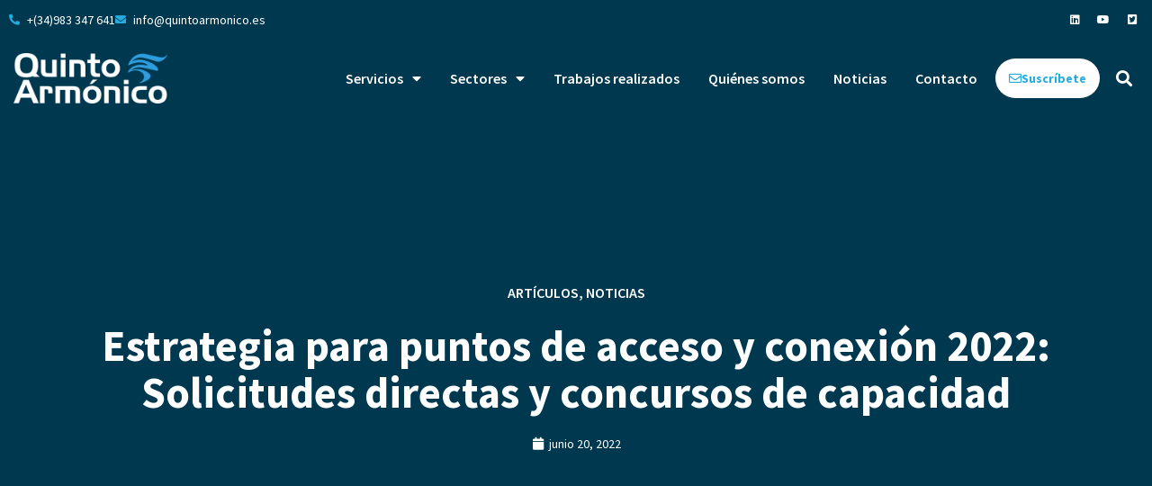

--- FILE ---
content_type: text/html; charset=UTF-8
request_url: https://quintoarmonico.es/2022/06/estrategia-para-puntos-de-acceso-y-conexion-2022-solicitudes-directas-y-concursos-de-capacidad/
body_size: 22060
content:
<!doctype html>
<html lang="es" prefix="og: https://ogp.me/ns#">
<head>
	<meta charset="UTF-8">
	<meta name="viewport" content="width=device-width, initial-scale=1">
	<link rel="profile" href="https://gmpg.org/xfn/11">
	<script id="cookieyes" type="text/javascript" src="https://cdn-cookieyes.com/client_data/79a32d934fab03943a19b9e5/script.js"></script>
<!-- Optimización para motores de búsqueda de Rank Math -  https://rankmath.com/ -->
<title>Estrategia para puntos de acceso y conexión 2022: Solicitudes directas y concursos de capacidad - Quinto Armónico</title>
<meta name="description" content="Hace poco más de un año publicamos la primera ‘Estrategia para solicitud de puntos de conexión’ que se ha demostrado como un éxito para la consecución de esos"/>
<meta name="robots" content="follow, index, max-snippet:-1, max-video-preview:-1, max-image-preview:large"/>
<link rel="canonical" href="https://quintoarmonico.es/2022/06/estrategia-para-puntos-de-acceso-y-conexion-2022-solicitudes-directas-y-concursos-de-capacidad/" />
<meta property="og:locale" content="es_ES" />
<meta property="og:type" content="article" />
<meta property="og:title" content="Estrategia para puntos de acceso y conexión 2022: Solicitudes directas y concursos de capacidad - Quinto Armónico" />
<meta property="og:description" content="Hace poco más de un año publicamos la primera ‘Estrategia para solicitud de puntos de conexión’ que se ha demostrado como un éxito para la consecución de esos" />
<meta property="og:url" content="https://quintoarmonico.es/2022/06/estrategia-para-puntos-de-acceso-y-conexion-2022-solicitudes-directas-y-concursos-de-capacidad/" />
<meta property="og:site_name" content="Quinto Armónico" />
<meta property="article:publisher" content="https://www.facebook.com/QuintoArmonico" />
<meta property="article:author" content="https://www.facebook.com/QuintoArmonico" />
<meta property="article:tag" content="acceso" />
<meta property="article:tag" content="acceso y conexion" />
<meta property="article:tag" content="ayc" />
<meta property="article:tag" content="conexión" />
<meta property="article:tag" content="punto acceso" />
<meta property="article:tag" content="renovables" />
<meta property="article:section" content="Artículos" />
<meta property="og:updated_time" content="2023-03-21T19:20:41+01:00" />
<meta property="fb:admins" content="https://www.facebook.com/QuintoArmonico" />
<meta property="og:image" content="https://quintoarmonico.es/wp-content/uploads/2022/06/Estrategia-para-puntos-de-acceso-y-conexion-2022-Quinto-Armonico.jpeg" />
<meta property="og:image:secure_url" content="https://quintoarmonico.es/wp-content/uploads/2022/06/Estrategia-para-puntos-de-acceso-y-conexion-2022-Quinto-Armonico.jpeg" />
<meta property="og:image:width" content="1920" />
<meta property="og:image:height" content="1080" />
<meta property="og:image:alt" content="Estrategia para puntos de acceso y conexión 2022: Solicitudes directas y concursos de capacidad" />
<meta property="og:image:type" content="image/jpeg" />
<meta property="article:published_time" content="2022-06-20T10:33:17+02:00" />
<meta property="article:modified_time" content="2023-03-21T19:20:41+01:00" />
<meta name="twitter:card" content="summary_large_image" />
<meta name="twitter:title" content="Estrategia para puntos de acceso y conexión 2022: Solicitudes directas y concursos de capacidad - Quinto Armónico" />
<meta name="twitter:description" content="Hace poco más de un año publicamos la primera ‘Estrategia para solicitud de puntos de conexión’ que se ha demostrado como un éxito para la consecución de esos" />
<meta name="twitter:site" content="@https://twitter.com/quintoarmonico" />
<meta name="twitter:creator" content="@https://twitter.com/quintoarmonico" />
<meta name="twitter:image" content="https://quintoarmonico.es/wp-content/uploads/2022/06/Estrategia-para-puntos-de-acceso-y-conexion-2022-Quinto-Armonico.jpeg" />
<meta name="twitter:label1" content="Escrito por" />
<meta name="twitter:data1" content="marcos" />
<meta name="twitter:label2" content="Tiempo de lectura" />
<meta name="twitter:data2" content="7 minutos" />
<script type="application/ld+json" class="rank-math-schema">{"@context":"https://schema.org","@graph":[{"@type":"Place","@id":"https://quintoarmonico.es/#place","address":{"@type":"PostalAddress","streetAddress":"Plaza de Marcos Fern\u00e1ndez, 2, Oficina F","addressLocality":"Valladolid","addressRegion":"Valladolid","postalCode":"47014","addressCountry":"Spain"}},{"@type":["GeneralContractor","Organization"],"@id":"https://quintoarmonico.es/#organization","name":"Quinto Arm\u00f3nico","url":"https://quintoarmonico.es","sameAs":["https://www.facebook.com/QuintoArmonico","https://twitter.com/https://twitter.com/quintoarmonico","https://www.linkedin.com/company/quintoarmonico/","https://www.instagram.com/quinto_armonico/","https://www.youtube.com/channel/UCkGJhlbWl2IZe55ifFkX9Kw"],"email":"info@quintoarmonico.es","address":{"@type":"PostalAddress","streetAddress":"Plaza de Marcos Fern\u00e1ndez, 2, Oficina F","addressLocality":"Valladolid","addressRegion":"Valladolid","postalCode":"47014","addressCountry":"Spain"},"logo":{"@type":"ImageObject","@id":"https://quintoarmonico.es/#logo","url":"https://quintoarmonico.es/wp-content/uploads/logo-white.png","contentUrl":"https://quintoarmonico.es/wp-content/uploads/logo-white.png","caption":"Quinto Arm\u00f3nico","inLanguage":"es","width":"424","height":"140"},"openingHours":["Monday,Tuesday,Wednesday,Thursday,Friday,Saturday,Sunday 09:00-17:00"],"location":{"@id":"https://quintoarmonico.es/#place"},"image":{"@id":"https://quintoarmonico.es/#logo"},"telephone":"+34 983 347 641"},{"@type":"WebSite","@id":"https://quintoarmonico.es/#website","url":"https://quintoarmonico.es","name":"Quinto Arm\u00f3nico","alternateName":"Ingenier\u00eda Energ\u00e9tica","publisher":{"@id":"https://quintoarmonico.es/#organization"},"inLanguage":"es"},{"@type":"ImageObject","@id":"https://quintoarmonico.es/wp-content/uploads/2022/06/Estrategia-para-puntos-de-acceso-y-conexion-2022-Quinto-Armonico.jpeg","url":"https://quintoarmonico.es/wp-content/uploads/2022/06/Estrategia-para-puntos-de-acceso-y-conexion-2022-Quinto-Armonico.jpeg","width":"1920","height":"1080","inLanguage":"es"},{"@type":"WebPage","@id":"https://quintoarmonico.es/2022/06/estrategia-para-puntos-de-acceso-y-conexion-2022-solicitudes-directas-y-concursos-de-capacidad/#webpage","url":"https://quintoarmonico.es/2022/06/estrategia-para-puntos-de-acceso-y-conexion-2022-solicitudes-directas-y-concursos-de-capacidad/","name":"Estrategia para puntos de acceso y conexi\u00f3n 2022: Solicitudes directas y concursos de capacidad - Quinto Arm\u00f3nico","datePublished":"2022-06-20T10:33:17+02:00","dateModified":"2023-03-21T19:20:41+01:00","isPartOf":{"@id":"https://quintoarmonico.es/#website"},"primaryImageOfPage":{"@id":"https://quintoarmonico.es/wp-content/uploads/2022/06/Estrategia-para-puntos-de-acceso-y-conexion-2022-Quinto-Armonico.jpeg"},"inLanguage":"es"},{"@type":"Person","@id":"https://quintoarmonico.es/2022/06/estrategia-para-puntos-de-acceso-y-conexion-2022-solicitudes-directas-y-concursos-de-capacidad/#author","name":"marcos","image":{"@type":"ImageObject","@id":"https://secure.gravatar.com/avatar/fb8bef9b7a57db013019ebdb2d8358ab8ad3984db42be98265a1b29a67ef74ef?s=96&amp;d=mm&amp;r=g","url":"https://secure.gravatar.com/avatar/fb8bef9b7a57db013019ebdb2d8358ab8ad3984db42be98265a1b29a67ef74ef?s=96&amp;d=mm&amp;r=g","caption":"marcos","inLanguage":"es"},"worksFor":{"@id":"https://quintoarmonico.es/#organization"}},{"@type":"BlogPosting","headline":"Estrategia para puntos de acceso y conexi\u00f3n 2022: Solicitudes directas y concursos de capacidad - Quinto","datePublished":"2022-06-20T10:33:17+02:00","dateModified":"2023-03-21T19:20:41+01:00","articleSection":"Art\u00edculos, Noticias","author":{"@id":"https://quintoarmonico.es/2022/06/estrategia-para-puntos-de-acceso-y-conexion-2022-solicitudes-directas-y-concursos-de-capacidad/#author","name":"marcos"},"publisher":{"@id":"https://quintoarmonico.es/#organization"},"description":"Hace poco m\u00e1s de un a\u00f1o publicamos la primera \u2018Estrategia para solicitud de puntos de conexi\u00f3n\u2019 que se ha demostrado como un \u00e9xito para la consecuci\u00f3n de esos","name":"Estrategia para puntos de acceso y conexi\u00f3n 2022: Solicitudes directas y concursos de capacidad - Quinto","@id":"https://quintoarmonico.es/2022/06/estrategia-para-puntos-de-acceso-y-conexion-2022-solicitudes-directas-y-concursos-de-capacidad/#richSnippet","isPartOf":{"@id":"https://quintoarmonico.es/2022/06/estrategia-para-puntos-de-acceso-y-conexion-2022-solicitudes-directas-y-concursos-de-capacidad/#webpage"},"image":{"@id":"https://quintoarmonico.es/wp-content/uploads/2022/06/Estrategia-para-puntos-de-acceso-y-conexion-2022-Quinto-Armonico.jpeg"},"inLanguage":"es","mainEntityOfPage":{"@id":"https://quintoarmonico.es/2022/06/estrategia-para-puntos-de-acceso-y-conexion-2022-solicitudes-directas-y-concursos-de-capacidad/#webpage"}}]}</script>
<!-- /Plugin Rank Math WordPress SEO -->

<link rel='dns-prefetch' href='//www.googletagmanager.com' />
<link rel="alternate" type="application/rss+xml" title="Quinto Armónico &raquo; Feed" href="https://quintoarmonico.es/feed/" />
<link rel="alternate" title="oEmbed (JSON)" type="application/json+oembed" href="https://quintoarmonico.es/wp-json/oembed/1.0/embed?url=https%3A%2F%2Fquintoarmonico.es%2F2022%2F06%2Festrategia-para-puntos-de-acceso-y-conexion-2022-solicitudes-directas-y-concursos-de-capacidad%2F" />
<link rel="alternate" title="oEmbed (XML)" type="text/xml+oembed" href="https://quintoarmonico.es/wp-json/oembed/1.0/embed?url=https%3A%2F%2Fquintoarmonico.es%2F2022%2F06%2Festrategia-para-puntos-de-acceso-y-conexion-2022-solicitudes-directas-y-concursos-de-capacidad%2F&#038;format=xml" />
<style id='wp-img-auto-sizes-contain-inline-css'>
img:is([sizes=auto i],[sizes^="auto," i]){contain-intrinsic-size:3000px 1500px}
/*# sourceURL=wp-img-auto-sizes-contain-inline-css */
</style>
<link rel='stylesheet' id='bdt-uikit-css' href='https://quintoarmonico.es/wp-content/plugins/bdthemes-element-pack-lite/assets/css/bdt-uikit.css?ver=3.13.1' media='all' />
<link rel='stylesheet' id='ep-helper-css' href='https://quintoarmonico.es/wp-content/plugins/bdthemes-element-pack-lite/assets/css/ep-helper.css?ver=5.0.1' media='all' />
<link rel='stylesheet' id='premium-addons-css' href='https://quintoarmonico.es/wp-content/plugins/premium-addons-for-elementor/assets/frontend/min-css/premium-addons.min.css?ver=4.11.53' media='all' />
<style id='wp-emoji-styles-inline-css'>

	img.wp-smiley, img.emoji {
		display: inline !important;
		border: none !important;
		box-shadow: none !important;
		height: 1em !important;
		width: 1em !important;
		margin: 0 0.07em !important;
		vertical-align: -0.1em !important;
		background: none !important;
		padding: 0 !important;
	}
/*# sourceURL=wp-emoji-styles-inline-css */
</style>
<link rel='stylesheet' id='wp-block-library-css' href='https://quintoarmonico.es/wp-includes/css/dist/block-library/style.min.css?ver=6.9' media='all' />
<style id='global-styles-inline-css'>
:root{--wp--preset--aspect-ratio--square: 1;--wp--preset--aspect-ratio--4-3: 4/3;--wp--preset--aspect-ratio--3-4: 3/4;--wp--preset--aspect-ratio--3-2: 3/2;--wp--preset--aspect-ratio--2-3: 2/3;--wp--preset--aspect-ratio--16-9: 16/9;--wp--preset--aspect-ratio--9-16: 9/16;--wp--preset--color--black: #000000;--wp--preset--color--cyan-bluish-gray: #abb8c3;--wp--preset--color--white: #ffffff;--wp--preset--color--pale-pink: #f78da7;--wp--preset--color--vivid-red: #cf2e2e;--wp--preset--color--luminous-vivid-orange: #ff6900;--wp--preset--color--luminous-vivid-amber: #fcb900;--wp--preset--color--light-green-cyan: #7bdcb5;--wp--preset--color--vivid-green-cyan: #00d084;--wp--preset--color--pale-cyan-blue: #8ed1fc;--wp--preset--color--vivid-cyan-blue: #0693e3;--wp--preset--color--vivid-purple: #9b51e0;--wp--preset--gradient--vivid-cyan-blue-to-vivid-purple: linear-gradient(135deg,rgb(6,147,227) 0%,rgb(155,81,224) 100%);--wp--preset--gradient--light-green-cyan-to-vivid-green-cyan: linear-gradient(135deg,rgb(122,220,180) 0%,rgb(0,208,130) 100%);--wp--preset--gradient--luminous-vivid-amber-to-luminous-vivid-orange: linear-gradient(135deg,rgb(252,185,0) 0%,rgb(255,105,0) 100%);--wp--preset--gradient--luminous-vivid-orange-to-vivid-red: linear-gradient(135deg,rgb(255,105,0) 0%,rgb(207,46,46) 100%);--wp--preset--gradient--very-light-gray-to-cyan-bluish-gray: linear-gradient(135deg,rgb(238,238,238) 0%,rgb(169,184,195) 100%);--wp--preset--gradient--cool-to-warm-spectrum: linear-gradient(135deg,rgb(74,234,220) 0%,rgb(151,120,209) 20%,rgb(207,42,186) 40%,rgb(238,44,130) 60%,rgb(251,105,98) 80%,rgb(254,248,76) 100%);--wp--preset--gradient--blush-light-purple: linear-gradient(135deg,rgb(255,206,236) 0%,rgb(152,150,240) 100%);--wp--preset--gradient--blush-bordeaux: linear-gradient(135deg,rgb(254,205,165) 0%,rgb(254,45,45) 50%,rgb(107,0,62) 100%);--wp--preset--gradient--luminous-dusk: linear-gradient(135deg,rgb(255,203,112) 0%,rgb(199,81,192) 50%,rgb(65,88,208) 100%);--wp--preset--gradient--pale-ocean: linear-gradient(135deg,rgb(255,245,203) 0%,rgb(182,227,212) 50%,rgb(51,167,181) 100%);--wp--preset--gradient--electric-grass: linear-gradient(135deg,rgb(202,248,128) 0%,rgb(113,206,126) 100%);--wp--preset--gradient--midnight: linear-gradient(135deg,rgb(2,3,129) 0%,rgb(40,116,252) 100%);--wp--preset--font-size--small: 13px;--wp--preset--font-size--medium: 20px;--wp--preset--font-size--large: 36px;--wp--preset--font-size--x-large: 42px;--wp--preset--spacing--20: 0.44rem;--wp--preset--spacing--30: 0.67rem;--wp--preset--spacing--40: 1rem;--wp--preset--spacing--50: 1.5rem;--wp--preset--spacing--60: 2.25rem;--wp--preset--spacing--70: 3.38rem;--wp--preset--spacing--80: 5.06rem;--wp--preset--shadow--natural: 6px 6px 9px rgba(0, 0, 0, 0.2);--wp--preset--shadow--deep: 12px 12px 50px rgba(0, 0, 0, 0.4);--wp--preset--shadow--sharp: 6px 6px 0px rgba(0, 0, 0, 0.2);--wp--preset--shadow--outlined: 6px 6px 0px -3px rgb(255, 255, 255), 6px 6px rgb(0, 0, 0);--wp--preset--shadow--crisp: 6px 6px 0px rgb(0, 0, 0);}:root { --wp--style--global--content-size: 800px;--wp--style--global--wide-size: 1200px; }:where(body) { margin: 0; }.wp-site-blocks > .alignleft { float: left; margin-right: 2em; }.wp-site-blocks > .alignright { float: right; margin-left: 2em; }.wp-site-blocks > .aligncenter { justify-content: center; margin-left: auto; margin-right: auto; }:where(.wp-site-blocks) > * { margin-block-start: 24px; margin-block-end: 0; }:where(.wp-site-blocks) > :first-child { margin-block-start: 0; }:where(.wp-site-blocks) > :last-child { margin-block-end: 0; }:root { --wp--style--block-gap: 24px; }:root :where(.is-layout-flow) > :first-child{margin-block-start: 0;}:root :where(.is-layout-flow) > :last-child{margin-block-end: 0;}:root :where(.is-layout-flow) > *{margin-block-start: 24px;margin-block-end: 0;}:root :where(.is-layout-constrained) > :first-child{margin-block-start: 0;}:root :where(.is-layout-constrained) > :last-child{margin-block-end: 0;}:root :where(.is-layout-constrained) > *{margin-block-start: 24px;margin-block-end: 0;}:root :where(.is-layout-flex){gap: 24px;}:root :where(.is-layout-grid){gap: 24px;}.is-layout-flow > .alignleft{float: left;margin-inline-start: 0;margin-inline-end: 2em;}.is-layout-flow > .alignright{float: right;margin-inline-start: 2em;margin-inline-end: 0;}.is-layout-flow > .aligncenter{margin-left: auto !important;margin-right: auto !important;}.is-layout-constrained > .alignleft{float: left;margin-inline-start: 0;margin-inline-end: 2em;}.is-layout-constrained > .alignright{float: right;margin-inline-start: 2em;margin-inline-end: 0;}.is-layout-constrained > .aligncenter{margin-left: auto !important;margin-right: auto !important;}.is-layout-constrained > :where(:not(.alignleft):not(.alignright):not(.alignfull)){max-width: var(--wp--style--global--content-size);margin-left: auto !important;margin-right: auto !important;}.is-layout-constrained > .alignwide{max-width: var(--wp--style--global--wide-size);}body .is-layout-flex{display: flex;}.is-layout-flex{flex-wrap: wrap;align-items: center;}.is-layout-flex > :is(*, div){margin: 0;}body .is-layout-grid{display: grid;}.is-layout-grid > :is(*, div){margin: 0;}body{padding-top: 0px;padding-right: 0px;padding-bottom: 0px;padding-left: 0px;}a:where(:not(.wp-element-button)){text-decoration: underline;}:root :where(.wp-element-button, .wp-block-button__link){background-color: #32373c;border-width: 0;color: #fff;font-family: inherit;font-size: inherit;font-style: inherit;font-weight: inherit;letter-spacing: inherit;line-height: inherit;padding-top: calc(0.667em + 2px);padding-right: calc(1.333em + 2px);padding-bottom: calc(0.667em + 2px);padding-left: calc(1.333em + 2px);text-decoration: none;text-transform: inherit;}.has-black-color{color: var(--wp--preset--color--black) !important;}.has-cyan-bluish-gray-color{color: var(--wp--preset--color--cyan-bluish-gray) !important;}.has-white-color{color: var(--wp--preset--color--white) !important;}.has-pale-pink-color{color: var(--wp--preset--color--pale-pink) !important;}.has-vivid-red-color{color: var(--wp--preset--color--vivid-red) !important;}.has-luminous-vivid-orange-color{color: var(--wp--preset--color--luminous-vivid-orange) !important;}.has-luminous-vivid-amber-color{color: var(--wp--preset--color--luminous-vivid-amber) !important;}.has-light-green-cyan-color{color: var(--wp--preset--color--light-green-cyan) !important;}.has-vivid-green-cyan-color{color: var(--wp--preset--color--vivid-green-cyan) !important;}.has-pale-cyan-blue-color{color: var(--wp--preset--color--pale-cyan-blue) !important;}.has-vivid-cyan-blue-color{color: var(--wp--preset--color--vivid-cyan-blue) !important;}.has-vivid-purple-color{color: var(--wp--preset--color--vivid-purple) !important;}.has-black-background-color{background-color: var(--wp--preset--color--black) !important;}.has-cyan-bluish-gray-background-color{background-color: var(--wp--preset--color--cyan-bluish-gray) !important;}.has-white-background-color{background-color: var(--wp--preset--color--white) !important;}.has-pale-pink-background-color{background-color: var(--wp--preset--color--pale-pink) !important;}.has-vivid-red-background-color{background-color: var(--wp--preset--color--vivid-red) !important;}.has-luminous-vivid-orange-background-color{background-color: var(--wp--preset--color--luminous-vivid-orange) !important;}.has-luminous-vivid-amber-background-color{background-color: var(--wp--preset--color--luminous-vivid-amber) !important;}.has-light-green-cyan-background-color{background-color: var(--wp--preset--color--light-green-cyan) !important;}.has-vivid-green-cyan-background-color{background-color: var(--wp--preset--color--vivid-green-cyan) !important;}.has-pale-cyan-blue-background-color{background-color: var(--wp--preset--color--pale-cyan-blue) !important;}.has-vivid-cyan-blue-background-color{background-color: var(--wp--preset--color--vivid-cyan-blue) !important;}.has-vivid-purple-background-color{background-color: var(--wp--preset--color--vivid-purple) !important;}.has-black-border-color{border-color: var(--wp--preset--color--black) !important;}.has-cyan-bluish-gray-border-color{border-color: var(--wp--preset--color--cyan-bluish-gray) !important;}.has-white-border-color{border-color: var(--wp--preset--color--white) !important;}.has-pale-pink-border-color{border-color: var(--wp--preset--color--pale-pink) !important;}.has-vivid-red-border-color{border-color: var(--wp--preset--color--vivid-red) !important;}.has-luminous-vivid-orange-border-color{border-color: var(--wp--preset--color--luminous-vivid-orange) !important;}.has-luminous-vivid-amber-border-color{border-color: var(--wp--preset--color--luminous-vivid-amber) !important;}.has-light-green-cyan-border-color{border-color: var(--wp--preset--color--light-green-cyan) !important;}.has-vivid-green-cyan-border-color{border-color: var(--wp--preset--color--vivid-green-cyan) !important;}.has-pale-cyan-blue-border-color{border-color: var(--wp--preset--color--pale-cyan-blue) !important;}.has-vivid-cyan-blue-border-color{border-color: var(--wp--preset--color--vivid-cyan-blue) !important;}.has-vivid-purple-border-color{border-color: var(--wp--preset--color--vivid-purple) !important;}.has-vivid-cyan-blue-to-vivid-purple-gradient-background{background: var(--wp--preset--gradient--vivid-cyan-blue-to-vivid-purple) !important;}.has-light-green-cyan-to-vivid-green-cyan-gradient-background{background: var(--wp--preset--gradient--light-green-cyan-to-vivid-green-cyan) !important;}.has-luminous-vivid-amber-to-luminous-vivid-orange-gradient-background{background: var(--wp--preset--gradient--luminous-vivid-amber-to-luminous-vivid-orange) !important;}.has-luminous-vivid-orange-to-vivid-red-gradient-background{background: var(--wp--preset--gradient--luminous-vivid-orange-to-vivid-red) !important;}.has-very-light-gray-to-cyan-bluish-gray-gradient-background{background: var(--wp--preset--gradient--very-light-gray-to-cyan-bluish-gray) !important;}.has-cool-to-warm-spectrum-gradient-background{background: var(--wp--preset--gradient--cool-to-warm-spectrum) !important;}.has-blush-light-purple-gradient-background{background: var(--wp--preset--gradient--blush-light-purple) !important;}.has-blush-bordeaux-gradient-background{background: var(--wp--preset--gradient--blush-bordeaux) !important;}.has-luminous-dusk-gradient-background{background: var(--wp--preset--gradient--luminous-dusk) !important;}.has-pale-ocean-gradient-background{background: var(--wp--preset--gradient--pale-ocean) !important;}.has-electric-grass-gradient-background{background: var(--wp--preset--gradient--electric-grass) !important;}.has-midnight-gradient-background{background: var(--wp--preset--gradient--midnight) !important;}.has-small-font-size{font-size: var(--wp--preset--font-size--small) !important;}.has-medium-font-size{font-size: var(--wp--preset--font-size--medium) !important;}.has-large-font-size{font-size: var(--wp--preset--font-size--large) !important;}.has-x-large-font-size{font-size: var(--wp--preset--font-size--x-large) !important;}
:root :where(.wp-block-pullquote){font-size: 1.5em;line-height: 1.6;}
/*# sourceURL=global-styles-inline-css */
</style>
<link rel='stylesheet' id='hello-elementor-css' href='https://quintoarmonico.es/wp-content/themes/hello-elementor/assets/css/reset.css?ver=3.4.5' media='all' />
<link rel='stylesheet' id='hello-elementor-theme-style-css' href='https://quintoarmonico.es/wp-content/themes/hello-elementor/assets/css/theme.css?ver=3.4.5' media='all' />
<link rel='stylesheet' id='hello-elementor-header-footer-css' href='https://quintoarmonico.es/wp-content/themes/hello-elementor/assets/css/header-footer.css?ver=3.4.5' media='all' />
<link rel='stylesheet' id='elementor-frontend-css' href='https://quintoarmonico.es/wp-content/plugins/elementor/assets/css/frontend.min.css?ver=3.33.3' media='all' />
<style id='elementor-frontend-inline-css'>
.elementor-226 .elementor-element.elementor-element-6155812a > .elementor-background-overlay{background-image:url("https://quintoarmonico.es/wp-content/uploads/2022/06/Estrategia-para-puntos-de-acceso-y-conexion-2022-Quinto-Armonico.jpeg");}
/*# sourceURL=elementor-frontend-inline-css */
</style>
<link rel='stylesheet' id='elementor-post-40-css' href='https://quintoarmonico.es/wp-content/uploads/elementor/css/post-40.css?ver=1764893244' media='all' />
<link rel='stylesheet' id='widget-icon-list-css' href='https://quintoarmonico.es/wp-content/plugins/elementor/assets/css/widget-icon-list.min.css?ver=3.33.3' media='all' />
<link rel='stylesheet' id='e-animation-grow-css' href='https://quintoarmonico.es/wp-content/plugins/elementor/assets/lib/animations/styles/e-animation-grow.min.css?ver=3.33.3' media='all' />
<link rel='stylesheet' id='widget-social-icons-css' href='https://quintoarmonico.es/wp-content/plugins/elementor/assets/css/widget-social-icons.min.css?ver=3.33.3' media='all' />
<link rel='stylesheet' id='e-apple-webkit-css' href='https://quintoarmonico.es/wp-content/plugins/elementor/assets/css/conditionals/apple-webkit.min.css?ver=3.33.3' media='all' />
<link rel='stylesheet' id='widget-image-css' href='https://quintoarmonico.es/wp-content/plugins/elementor/assets/css/widget-image.min.css?ver=3.33.3' media='all' />
<link rel='stylesheet' id='widget-nav-menu-css' href='https://quintoarmonico.es/wp-content/plugins/elementor-pro/assets/css/widget-nav-menu.min.css?ver=3.33.2' media='all' />
<link rel='stylesheet' id='widget-search-form-css' href='https://quintoarmonico.es/wp-content/plugins/elementor-pro/assets/css/widget-search-form.min.css?ver=3.33.2' media='all' />
<link rel='stylesheet' id='elementor-icons-shared-0-css' href='https://quintoarmonico.es/wp-content/plugins/elementor/assets/lib/font-awesome/css/fontawesome.min.css?ver=5.15.3' media='all' />
<link rel='stylesheet' id='elementor-icons-fa-solid-css' href='https://quintoarmonico.es/wp-content/plugins/elementor/assets/lib/font-awesome/css/solid.min.css?ver=5.15.3' media='all' />
<link rel='stylesheet' id='widget-heading-css' href='https://quintoarmonico.es/wp-content/plugins/elementor/assets/css/widget-heading.min.css?ver=3.33.3' media='all' />
<link rel='stylesheet' id='e-animation-fadeIn-css' href='https://quintoarmonico.es/wp-content/plugins/elementor/assets/lib/animations/styles/fadeIn.min.css?ver=3.33.3' media='all' />
<link rel='stylesheet' id='widget-post-info-css' href='https://quintoarmonico.es/wp-content/plugins/elementor-pro/assets/css/widget-post-info.min.css?ver=3.33.2' media='all' />
<link rel='stylesheet' id='elementor-icons-fa-regular-css' href='https://quintoarmonico.es/wp-content/plugins/elementor/assets/lib/font-awesome/css/regular.min.css?ver=5.15.3' media='all' />
<link rel='stylesheet' id='widget-share-buttons-css' href='https://quintoarmonico.es/wp-content/plugins/elementor-pro/assets/css/widget-share-buttons.min.css?ver=3.33.2' media='all' />
<link rel='stylesheet' id='elementor-icons-fa-brands-css' href='https://quintoarmonico.es/wp-content/plugins/elementor/assets/lib/font-awesome/css/brands.min.css?ver=5.15.3' media='all' />
<link rel='stylesheet' id='ep-search-css' href='https://quintoarmonico.es/wp-content/plugins/bdthemes-element-pack-lite/assets/css/ep-search.css?ver=5.0.1' media='all' />
<link rel='stylesheet' id='widget-posts-css' href='https://quintoarmonico.es/wp-content/plugins/elementor-pro/assets/css/widget-posts.min.css?ver=3.33.2' media='all' />
<link rel='stylesheet' id='elementor-icons-css' href='https://quintoarmonico.es/wp-content/plugins/elementor/assets/lib/eicons/css/elementor-icons.min.css?ver=5.44.0' media='all' />
<link rel='stylesheet' id='ep-font-css' href='https://quintoarmonico.es/wp-content/plugins/bdthemes-element-pack-lite/assets/css/ep-font.css?ver=5.0.1' media='all' />
<link rel='stylesheet' id='elementor-post-53-css' href='https://quintoarmonico.es/wp-content/uploads/elementor/css/post-53.css?ver=1764893252' media='all' />
<link rel='stylesheet' id='elementor-post-61-css' href='https://quintoarmonico.es/wp-content/uploads/elementor/css/post-61.css?ver=1764893254' media='all' />
<link rel='stylesheet' id='elementor-post-226-css' href='https://quintoarmonico.es/wp-content/uploads/elementor/css/post-226.css?ver=1764894675' media='all' />
<link rel='stylesheet' id='ekit-widget-styles-css' href='https://quintoarmonico.es/wp-content/plugins/elementskit-lite/widgets/init/assets/css/widget-styles.css?ver=3.7.7' media='all' />
<link rel='stylesheet' id='ekit-responsive-css' href='https://quintoarmonico.es/wp-content/plugins/elementskit-lite/widgets/init/assets/css/responsive.css?ver=3.7.7' media='all' />
<link rel='stylesheet' id='eael-general-css' href='https://quintoarmonico.es/wp-content/plugins/essential-addons-for-elementor-lite/assets/front-end/css/view/general.min.css?ver=6.5.3' media='all' />
<link rel='stylesheet' id='prime-slider-site-css' href='https://quintoarmonico.es/wp-content/plugins/bdthemes-prime-slider-lite/assets/css/prime-slider-site.css?ver=4.0.9' media='all' />
<link rel='stylesheet' id='elementor-gf-local-roboto-css' href='https://quintoarmonico.es/wp-content/uploads/elementor/google-fonts/css/roboto.css?ver=1742223839' media='all' />
<link rel='stylesheet' id='elementor-gf-local-robotoslab-css' href='https://quintoarmonico.es/wp-content/uploads/elementor/google-fonts/css/robotoslab.css?ver=1742223843' media='all' />
<link rel='stylesheet' id='elementor-gf-local-sourcesanspro-css' href='https://quintoarmonico.es/wp-content/uploads/elementor/google-fonts/css/sourcesanspro.css?ver=1742223849' media='all' />
<link rel='stylesheet' id='elementor-icons-ekiticons-css' href='https://quintoarmonico.es/wp-content/plugins/elementskit-lite/modules/elementskit-icon-pack/assets/css/ekiticons.css?ver=3.7.7' media='all' />
<script src="https://quintoarmonico.es/wp-includes/js/jquery/jquery.min.js?ver=3.7.1" id="jquery-core-js"></script>
<script src="https://quintoarmonico.es/wp-includes/js/jquery/jquery-migrate.min.js?ver=3.4.1" id="jquery-migrate-js"></script>
<script src="https://quintoarmonico.es/wp-content/plugins/bdthemes-prime-slider-lite/assets/js/bdt-uikit.min.js?ver=3.21.7" id="bdt-uikit-js"></script>

<!-- Fragmento de código de la etiqueta de Google (gtag.js) añadida por Site Kit -->
<!-- Fragmento de código de Google Analytics añadido por Site Kit -->
<script src="https://www.googletagmanager.com/gtag/js?id=GT-MJS5XHV" id="google_gtagjs-js" async></script>
<script id="google_gtagjs-js-after">
window.dataLayer = window.dataLayer || [];function gtag(){dataLayer.push(arguments);}
gtag("set","linker",{"domains":["quintoarmonico.es"]});
gtag("js", new Date());
gtag("set", "developer_id.dZTNiMT", true);
gtag("config", "GT-MJS5XHV");
//# sourceURL=google_gtagjs-js-after
</script>
<link rel="https://api.w.org/" href="https://quintoarmonico.es/wp-json/" /><link rel="alternate" title="JSON" type="application/json" href="https://quintoarmonico.es/wp-json/wp/v2/posts/375" /><link rel="EditURI" type="application/rsd+xml" title="RSD" href="https://quintoarmonico.es/xmlrpc.php?rsd" />
<meta name="generator" content="WordPress 6.9" />
<link rel='shortlink' href='https://quintoarmonico.es/?p=375' />
<meta name="generator" content="Site Kit by Google 1.167.0" /><meta name="generator" content="Elementor 3.33.3; features: additional_custom_breakpoints; settings: css_print_method-external, google_font-enabled, font_display-auto">
			<style>
				.e-con.e-parent:nth-of-type(n+4):not(.e-lazyloaded):not(.e-no-lazyload),
				.e-con.e-parent:nth-of-type(n+4):not(.e-lazyloaded):not(.e-no-lazyload) * {
					background-image: none !important;
				}
				@media screen and (max-height: 1024px) {
					.e-con.e-parent:nth-of-type(n+3):not(.e-lazyloaded):not(.e-no-lazyload),
					.e-con.e-parent:nth-of-type(n+3):not(.e-lazyloaded):not(.e-no-lazyload) * {
						background-image: none !important;
					}
				}
				@media screen and (max-height: 640px) {
					.e-con.e-parent:nth-of-type(n+2):not(.e-lazyloaded):not(.e-no-lazyload),
					.e-con.e-parent:nth-of-type(n+2):not(.e-lazyloaded):not(.e-no-lazyload) * {
						background-image: none !important;
					}
				}
			</style>
			<link rel="icon" href="https://quintoarmonico.es/wp-content/uploads/cropped-favicon-32x32.png" sizes="32x32" />
<link rel="icon" href="https://quintoarmonico.es/wp-content/uploads/cropped-favicon-192x192.png" sizes="192x192" />
<link rel="apple-touch-icon" href="https://quintoarmonico.es/wp-content/uploads/cropped-favicon-180x180.png" />
<meta name="msapplication-TileImage" content="https://quintoarmonico.es/wp-content/uploads/cropped-favicon-270x270.png" />
		<style id="wp-custom-css">
			.isotipo
{
	width:40px;
}
@media (max-width:1280px)
{
	.isotipo
	{
		width:20px;
	}
}
/* Ocultar icono de reCaptcha v3 */ .grecaptcha-badge{ visibility: collapse !important; }		</style>
		</head>
<body class="wp-singular post-template-default single single-post postid-375 single-format-standard wp-custom-logo wp-embed-responsive wp-theme-hello-elementor hello-elementor-default elementor-default elementor-kit-40 elementor-page-226">


<a class="skip-link screen-reader-text" href="#content">Ir al contenido</a>

		<header data-elementor-type="header" data-elementor-id="53" class="elementor elementor-53 elementor-location-header" data-elementor-post-type="elementor_library">
					<section class="elementor-section elementor-top-section elementor-element elementor-element-6bc0b7d elementor-section-content-middle elementor-section-boxed elementor-section-height-default elementor-section-height-default" data-id="6bc0b7d" data-element_type="section" data-settings="{&quot;background_background&quot;:&quot;classic&quot;}">
						<div class="elementor-container elementor-column-gap-default">
					<div class="elementor-column elementor-col-50 elementor-top-column elementor-element elementor-element-70bcd14a" data-id="70bcd14a" data-element_type="column">
			<div class="elementor-widget-wrap elementor-element-populated">
						<div class="elementor-element elementor-element-57bb3b3e elementor-icon-list--layout-inline elementor-mobile-align-center elementor-list-item-link-full_width elementor-widget elementor-widget-icon-list" data-id="57bb3b3e" data-element_type="widget" data-widget_type="icon-list.default">
				<div class="elementor-widget-container">
							<ul class="elementor-icon-list-items elementor-inline-items">
							<li class="elementor-icon-list-item elementor-inline-item">
											<a href="tel:983347641" target="_blank">

												<span class="elementor-icon-list-icon">
							<i aria-hidden="true" class="fas fa-phone-alt"></i>						</span>
										<span class="elementor-icon-list-text">+(34)983 347 641</span>
											</a>
									</li>
								<li class="elementor-icon-list-item elementor-inline-item">
											<a href="mailto:info@quintoarmonico.es" target="_blank">

												<span class="elementor-icon-list-icon">
							<i aria-hidden="true" class="fas fa-envelope"></i>						</span>
										<span class="elementor-icon-list-text">info@quintoarmonico.es</span>
											</a>
									</li>
						</ul>
						</div>
				</div>
					</div>
		</div>
				<div class="elementor-column elementor-col-50 elementor-top-column elementor-element elementor-element-21a1b1c3 elementor-hidden-mobile" data-id="21a1b1c3" data-element_type="column">
			<div class="elementor-widget-wrap elementor-element-populated">
						<div class="elementor-element elementor-element-28f499c8 elementor-shape-square e-grid-align-right elementor-grid-0 elementor-widget elementor-widget-social-icons" data-id="28f499c8" data-element_type="widget" data-widget_type="social-icons.default">
				<div class="elementor-widget-container">
							<div class="elementor-social-icons-wrapper elementor-grid" role="list">
							<span class="elementor-grid-item" role="listitem">
					<a class="elementor-icon elementor-social-icon elementor-social-icon-linkedin elementor-animation-grow elementor-repeater-item-3534fbc" href="https://www.linkedin.com/company/quintoarmonico/" target="_blank">
						<span class="elementor-screen-only">Linkedin</span>
						<i aria-hidden="true" class="fab fa-linkedin"></i>					</a>
				</span>
							<span class="elementor-grid-item" role="listitem">
					<a class="elementor-icon elementor-social-icon elementor-social-icon-youtube elementor-animation-grow elementor-repeater-item-aa33a6b" href="https://www.youtube.com/channel/UCkGJhlbWl2IZe55ifFkX9Kw" target="_blank">
						<span class="elementor-screen-only">Youtube</span>
						<i aria-hidden="true" class="fab fa-youtube"></i>					</a>
				</span>
							<span class="elementor-grid-item" role="listitem">
					<a class="elementor-icon elementor-social-icon elementor-social-icon-twitter-square elementor-animation-grow elementor-repeater-item-8c25cd7" href="https://bsky.app/profile/quintoarmonico.es" target="_blank">
						<span class="elementor-screen-only">Twitter-square</span>
						<i aria-hidden="true" class="fab fa-twitter-square"></i>					</a>
				</span>
					</div>
						</div>
				</div>
					</div>
		</div>
					</div>
		</section>
				<section class="elementor-section elementor-top-section elementor-element elementor-element-3eb217cf elementor-section-content-middle elementor-reverse-tablet elementor-reverse-mobile elementor-section-boxed elementor-section-height-default elementor-section-height-default" data-id="3eb217cf" data-element_type="section" data-settings="{&quot;background_background&quot;:&quot;classic&quot;}">
						<div class="elementor-container elementor-column-gap-default">
					<div class="elementor-column elementor-col-50 elementor-top-column elementor-element elementor-element-6905b9ad" data-id="6905b9ad" data-element_type="column">
			<div class="elementor-widget-wrap elementor-element-populated">
						<div class="elementor-element elementor-element-4316ec35 elementor-widget__width-auto elementor-widget elementor-widget-image" data-id="4316ec35" data-element_type="widget" data-widget_type="image.default">
				<div class="elementor-widget-container">
																<a href="https://quintoarmonico.es">
							<img fetchpriority="high" width="424" height="140" src="https://quintoarmonico.es/wp-content/uploads/logo-white.png" class="attachment-full size-full wp-image-73" alt="Quinto Armónico" />								</a>
															</div>
				</div>
					</div>
		</div>
				<div class="elementor-column elementor-col-50 elementor-top-column elementor-element elementor-element-572afd16" data-id="572afd16" data-element_type="column">
			<div class="elementor-widget-wrap elementor-element-populated">
						<div class="elementor-element elementor-element-669ccd2e elementor-nav-menu__align-end elementor-nav-menu--stretch elementor-widget__width-auto elementor-nav-menu--dropdown-tablet elementor-nav-menu__text-align-aside elementor-nav-menu--toggle elementor-nav-menu--burger elementor-widget elementor-widget-nav-menu" data-id="669ccd2e" data-element_type="widget" data-settings="{&quot;full_width&quot;:&quot;stretch&quot;,&quot;layout&quot;:&quot;horizontal&quot;,&quot;submenu_icon&quot;:{&quot;value&quot;:&quot;&lt;i class=\&quot;fas fa-caret-down\&quot; aria-hidden=\&quot;true\&quot;&gt;&lt;\/i&gt;&quot;,&quot;library&quot;:&quot;fa-solid&quot;},&quot;toggle&quot;:&quot;burger&quot;}" data-widget_type="nav-menu.default">
				<div class="elementor-widget-container">
								<nav aria-label="Menú" class="elementor-nav-menu--main elementor-nav-menu__container elementor-nav-menu--layout-horizontal e--pointer-none">
				<ul id="menu-1-669ccd2e" class="elementor-nav-menu"><li class="menu-item menu-item-type-custom menu-item-object-custom menu-item-has-children menu-item-771"><a href="#" class="elementor-item elementor-item-anchor">Servicios</a>
<ul class="sub-menu elementor-nav-menu--dropdown">
	<li class="menu-item menu-item-type-post_type menu-item-object-page menu-item-3644"><a href="https://quintoarmonico.es/permitting-desarrollo/" class="elementor-sub-item">Permitting / Desarrollo</a></li>
	<li class="menu-item menu-item-type-post_type menu-item-object-page menu-item-3646"><a href="https://quintoarmonico.es/acceso-y-conexion/" class="elementor-sub-item">Acceso y Conexión</a></li>
	<li class="menu-item menu-item-type-post_type menu-item-object-page menu-item-3645"><a href="https://quintoarmonico.es/ingenieria/" class="elementor-sub-item">Ingeniería</a></li>
	<li class="menu-item menu-item-type-post_type menu-item-object-page menu-item-3643"><a href="https://quintoarmonico.es/direccion-de-obra/" class="elementor-sub-item">Dirección de obra</a></li>
	<li class="menu-item menu-item-type-post_type menu-item-object-page menu-item-3642"><a href="https://quintoarmonico.es/energizacion/" class="elementor-sub-item">Energización</a></li>
	<li class="menu-item menu-item-type-post_type menu-item-object-page menu-item-3641"><a href="https://quintoarmonico.es/gestion-del-activo-o-asset-management/" class="elementor-sub-item">Gestión del activo o asset management</a></li>
	<li class="menu-item menu-item-type-post_type menu-item-object-page menu-item-4778"><a href="https://quintoarmonico.es/consultoria-y-asesoramiento-normativo-legal/" class="elementor-sub-item">Consultoría y Asesoramiento Normativo-Legal</a></li>
</ul>
</li>
<li class="menu-item menu-item-type-post_type menu-item-object-page menu-item-has-children menu-item-4484"><a href="https://quintoarmonico.es/sectores/" class="elementor-item">Sectores</a>
<ul class="sub-menu elementor-nav-menu--dropdown">
	<li class="menu-item menu-item-type-post_type menu-item-object-page menu-item-4492"><a href="https://quintoarmonico.es/fotovoltaica/" class="elementor-sub-item">Fotovoltaica</a></li>
	<li class="menu-item menu-item-type-post_type menu-item-object-page menu-item-4491"><a href="https://quintoarmonico.es/hibridaciones/" class="elementor-sub-item">Hibridaciones</a></li>
	<li class="menu-item menu-item-type-post_type menu-item-object-page menu-item-4490"><a href="https://quintoarmonico.es/bess-stand-alone/" class="elementor-sub-item">Bess Stand Alone</a></li>
	<li class="menu-item menu-item-type-post_type menu-item-object-page menu-item-4489"><a href="https://quintoarmonico.es/hidrogeno/" class="elementor-sub-item">Hidrógeno</a></li>
	<li class="menu-item menu-item-type-post_type menu-item-object-page menu-item-4488"><a href="https://quintoarmonico.es/eolica/" class="elementor-sub-item">Eólica</a></li>
	<li class="menu-item menu-item-type-post_type menu-item-object-page menu-item-4487"><a href="https://quintoarmonico.es/distribucion-transporte/" class="elementor-sub-item">Distribución y transporte</a></li>
	<li class="menu-item menu-item-type-post_type menu-item-object-page menu-item-4486"><a href="https://quintoarmonico.es/industria-terciaria/" class="elementor-sub-item">Industria y Terciaria</a></li>
	<li class="menu-item menu-item-type-post_type menu-item-object-page menu-item-4485"><a href="https://quintoarmonico.es/autoconsumo/" class="elementor-sub-item">Autoconsumo</a></li>
</ul>
</li>
<li class="menu-item menu-item-type-taxonomy menu-item-object-category menu-item-3526"><a href="https://quintoarmonico.es/categoria/trabajos/" class="elementor-item">Trabajos realizados</a></li>
<li class="menu-item menu-item-type-post_type menu-item-object-page menu-item-306"><a href="https://quintoarmonico.es/quienes-somos/" class="elementor-item">Quiénes somos</a></li>
<li class="menu-item menu-item-type-post_type menu-item-object-page menu-item-458"><a href="https://quintoarmonico.es/noticias/" class="elementor-item">Noticias</a></li>
<li class="menu-item menu-item-type-post_type menu-item-object-page menu-item-494"><a href="https://quintoarmonico.es/contacto/" class="elementor-item">Contacto</a></li>
</ul>			</nav>
					<div class="elementor-menu-toggle" role="button" tabindex="0" aria-label="Alternar menú" aria-expanded="false">
			<i aria-hidden="true" role="presentation" class="elementor-menu-toggle__icon--open eicon-menu-bar"></i><i aria-hidden="true" role="presentation" class="elementor-menu-toggle__icon--close eicon-close"></i>		</div>
					<nav class="elementor-nav-menu--dropdown elementor-nav-menu__container" aria-hidden="true">
				<ul id="menu-2-669ccd2e" class="elementor-nav-menu"><li class="menu-item menu-item-type-custom menu-item-object-custom menu-item-has-children menu-item-771"><a href="#" class="elementor-item elementor-item-anchor" tabindex="-1">Servicios</a>
<ul class="sub-menu elementor-nav-menu--dropdown">
	<li class="menu-item menu-item-type-post_type menu-item-object-page menu-item-3644"><a href="https://quintoarmonico.es/permitting-desarrollo/" class="elementor-sub-item" tabindex="-1">Permitting / Desarrollo</a></li>
	<li class="menu-item menu-item-type-post_type menu-item-object-page menu-item-3646"><a href="https://quintoarmonico.es/acceso-y-conexion/" class="elementor-sub-item" tabindex="-1">Acceso y Conexión</a></li>
	<li class="menu-item menu-item-type-post_type menu-item-object-page menu-item-3645"><a href="https://quintoarmonico.es/ingenieria/" class="elementor-sub-item" tabindex="-1">Ingeniería</a></li>
	<li class="menu-item menu-item-type-post_type menu-item-object-page menu-item-3643"><a href="https://quintoarmonico.es/direccion-de-obra/" class="elementor-sub-item" tabindex="-1">Dirección de obra</a></li>
	<li class="menu-item menu-item-type-post_type menu-item-object-page menu-item-3642"><a href="https://quintoarmonico.es/energizacion/" class="elementor-sub-item" tabindex="-1">Energización</a></li>
	<li class="menu-item menu-item-type-post_type menu-item-object-page menu-item-3641"><a href="https://quintoarmonico.es/gestion-del-activo-o-asset-management/" class="elementor-sub-item" tabindex="-1">Gestión del activo o asset management</a></li>
	<li class="menu-item menu-item-type-post_type menu-item-object-page menu-item-4778"><a href="https://quintoarmonico.es/consultoria-y-asesoramiento-normativo-legal/" class="elementor-sub-item" tabindex="-1">Consultoría y Asesoramiento Normativo-Legal</a></li>
</ul>
</li>
<li class="menu-item menu-item-type-post_type menu-item-object-page menu-item-has-children menu-item-4484"><a href="https://quintoarmonico.es/sectores/" class="elementor-item" tabindex="-1">Sectores</a>
<ul class="sub-menu elementor-nav-menu--dropdown">
	<li class="menu-item menu-item-type-post_type menu-item-object-page menu-item-4492"><a href="https://quintoarmonico.es/fotovoltaica/" class="elementor-sub-item" tabindex="-1">Fotovoltaica</a></li>
	<li class="menu-item menu-item-type-post_type menu-item-object-page menu-item-4491"><a href="https://quintoarmonico.es/hibridaciones/" class="elementor-sub-item" tabindex="-1">Hibridaciones</a></li>
	<li class="menu-item menu-item-type-post_type menu-item-object-page menu-item-4490"><a href="https://quintoarmonico.es/bess-stand-alone/" class="elementor-sub-item" tabindex="-1">Bess Stand Alone</a></li>
	<li class="menu-item menu-item-type-post_type menu-item-object-page menu-item-4489"><a href="https://quintoarmonico.es/hidrogeno/" class="elementor-sub-item" tabindex="-1">Hidrógeno</a></li>
	<li class="menu-item menu-item-type-post_type menu-item-object-page menu-item-4488"><a href="https://quintoarmonico.es/eolica/" class="elementor-sub-item" tabindex="-1">Eólica</a></li>
	<li class="menu-item menu-item-type-post_type menu-item-object-page menu-item-4487"><a href="https://quintoarmonico.es/distribucion-transporte/" class="elementor-sub-item" tabindex="-1">Distribución y transporte</a></li>
	<li class="menu-item menu-item-type-post_type menu-item-object-page menu-item-4486"><a href="https://quintoarmonico.es/industria-terciaria/" class="elementor-sub-item" tabindex="-1">Industria y Terciaria</a></li>
	<li class="menu-item menu-item-type-post_type menu-item-object-page menu-item-4485"><a href="https://quintoarmonico.es/autoconsumo/" class="elementor-sub-item" tabindex="-1">Autoconsumo</a></li>
</ul>
</li>
<li class="menu-item menu-item-type-taxonomy menu-item-object-category menu-item-3526"><a href="https://quintoarmonico.es/categoria/trabajos/" class="elementor-item" tabindex="-1">Trabajos realizados</a></li>
<li class="menu-item menu-item-type-post_type menu-item-object-page menu-item-306"><a href="https://quintoarmonico.es/quienes-somos/" class="elementor-item" tabindex="-1">Quiénes somos</a></li>
<li class="menu-item menu-item-type-post_type menu-item-object-page menu-item-458"><a href="https://quintoarmonico.es/noticias/" class="elementor-item" tabindex="-1">Noticias</a></li>
<li class="menu-item menu-item-type-post_type menu-item-object-page menu-item-494"><a href="https://quintoarmonico.es/contacto/" class="elementor-item" tabindex="-1">Contacto</a></li>
</ul>			</nav>
						</div>
				</div>
				<div class="elementor-element elementor-element-5a8fb15f elementor-align-right elementor-widget__width-auto elementor-hidden-desktop elementor-hidden-tablet elementor-hidden-mobile elementor-widget elementor-widget-button" data-id="5a8fb15f" data-element_type="widget" data-widget_type="button.default">
				<div class="elementor-widget-container">
									<div class="elementor-button-wrapper">
					<a class="elementor-button elementor-button-link elementor-size-md" href="https://quintoarmonico.es/concursos-de-capacidad-que-estrategia-seguir/" target="_blank">
						<span class="elementor-button-content-wrapper">
						<span class="elementor-button-icon">
				<i aria-hidden="true" class="fas fa-bolt"></i>			</span>
									<span class="elementor-button-text">Concursos Capacidad</span>
					</span>
					</a>
				</div>
								</div>
				</div>
				<div class="elementor-element elementor-element-13070c1 elementor-align-right elementor-widget__width-auto elementor-widget elementor-widget-button" data-id="13070c1" data-element_type="widget" data-widget_type="button.default">
				<div class="elementor-widget-container">
									<div class="elementor-button-wrapper">
					<a class="elementor-button elementor-button-link elementor-size-md" href="https://landing.mailerlite.com/webforms/landing/s5p2v1" target="_blank">
						<span class="elementor-button-content-wrapper">
						<span class="elementor-button-icon">
				<i aria-hidden="true" class="far fa-envelope"></i>			</span>
									<span class="elementor-button-text">Suscríbete</span>
					</span>
					</a>
				</div>
								</div>
				</div>
				<div class="elementor-element elementor-element-214e27c elementor-search-form--skin-full_screen elementor-widget__width-auto elementor-widget elementor-widget-search-form" data-id="214e27c" data-element_type="widget" data-settings="{&quot;skin&quot;:&quot;full_screen&quot;}" data-widget_type="search-form.default">
				<div class="elementor-widget-container">
							<search role="search">
			<form class="elementor-search-form" action="https://quintoarmonico.es" method="get">
												<div class="elementor-search-form__toggle" role="button" tabindex="0" aria-label="Buscar">
					<i aria-hidden="true" class="fas fa-search"></i>				</div>
								<div class="elementor-search-form__container">
					<label class="elementor-screen-only" for="elementor-search-form-214e27c">Buscar</label>

					
					<input id="elementor-search-form-214e27c" placeholder="Buscar..." class="elementor-search-form__input" type="search" name="s" value="">
					
					
										<div class="dialog-lightbox-close-button dialog-close-button" role="button" tabindex="0" aria-label="Cerrar este cuadro de búsqueda.">
						<i aria-hidden="true" class="eicon-close"></i>					</div>
									</div>
			</form>
		</search>
						</div>
				</div>
					</div>
		</div>
					</div>
		</section>
				</header>
				<div data-elementor-type="single-post" data-elementor-id="226" class="elementor elementor-226 elementor-location-single post-375 post type-post status-publish format-standard has-post-thumbnail hentry category-articulos category-noticias tag-acceso tag-acceso-y-conexion tag-ayc tag-conexion tag-punto-acceso tag-renovables-2" data-elementor-post-type="elementor_library">
					<section class="elementor-section elementor-top-section elementor-element elementor-element-6155812a elementor-section-boxed elementor-section-height-default elementor-section-height-default" data-id="6155812a" data-element_type="section" data-settings="{&quot;background_background&quot;:&quot;classic&quot;}">
							<div class="elementor-background-overlay"></div>
							<div class="elementor-container elementor-column-gap-default">
					<div class="elementor-column elementor-col-100 elementor-top-column elementor-element elementor-element-3043d265" data-id="3043d265" data-element_type="column">
			<div class="elementor-widget-wrap elementor-element-populated">
						<div class="elementor-element elementor-element-47a6bc82 elementor-invisible elementor-widget elementor-widget-heading" data-id="47a6bc82" data-element_type="widget" data-settings="{&quot;_animation&quot;:&quot;fadeIn&quot;}" data-widget_type="heading.default">
				<div class="elementor-widget-container">
					<h6 class="elementor-heading-title elementor-size-default"><a href="https://quintoarmonico.es/categoria/articulos/" rel="tag">Artículos</a>, <a href="https://quintoarmonico.es/categoria/noticias/" rel="tag">Noticias</a></h6>				</div>
				</div>
				<div class="elementor-element elementor-element-5981cc13 elementor-invisible elementor-widget elementor-widget-heading" data-id="5981cc13" data-element_type="widget" data-settings="{&quot;_animation&quot;:&quot;fadeIn&quot;}" data-widget_type="heading.default">
				<div class="elementor-widget-container">
					<h2 class="elementor-heading-title elementor-size-default">Estrategia para puntos de acceso y conexión 2022: Solicitudes directas y concursos de capacidad</h2>				</div>
				</div>
				<div class="elementor-element elementor-element-7cb8bd25 elementor-align-center elementor-invisible elementor-widget elementor-widget-post-info" data-id="7cb8bd25" data-element_type="widget" data-settings="{&quot;_animation&quot;:&quot;fadeIn&quot;}" data-widget_type="post-info.default">
				<div class="elementor-widget-container">
							<ul class="elementor-inline-items elementor-icon-list-items elementor-post-info">
								<li class="elementor-icon-list-item elementor-repeater-item-da07d44 elementor-inline-item" itemprop="datePublished">
						<a href="https://quintoarmonico.es/2022/06/20/">
											<span class="elementor-icon-list-icon">
								<i aria-hidden="true" class="fas fa-calendar"></i>							</span>
									<span class="elementor-icon-list-text elementor-post-info__item elementor-post-info__item--type-date">
										<time>junio 20, 2022</time>					</span>
									</a>
				</li>
				</ul>
						</div>
				</div>
					</div>
		</div>
					</div>
		</section>
				<section class="elementor-section elementor-top-section elementor-element elementor-element-1a9e5a76 elementor-section-boxed elementor-section-height-default elementor-section-height-default" data-id="1a9e5a76" data-element_type="section">
						<div class="elementor-container elementor-column-gap-default">
					<div class="elementor-column elementor-col-66 elementor-top-column elementor-element elementor-element-5cb08786" data-id="5cb08786" data-element_type="column" data-settings="{&quot;animation&quot;:&quot;none&quot;}">
			<div class="elementor-widget-wrap elementor-element-populated">
						<div class="elementor-element elementor-element-12739b53 elementor-widget elementor-widget-theme-post-content" data-id="12739b53" data-element_type="widget" data-widget_type="theme-post-content.default">
				<div class="elementor-widget-container">
					<p>Hace poco más de un año publicamos la primera <a href="https://quintoarmonico.es/2021/03/01/estrategia-para-solicitud-de-puntos-de-conexion/">‘Estrategia para solicitud de puntos de conexión’</a> que se ha demostrado como un éxito para la consecución de esos vitales “enchufes” que permitan el desarrollo de los proyectos renovables. En el artículo que te presentamos en esta ocasión vamos a desgranar todo lo necesario para aquel que quiera desarrollar un proyecto renovable.</p>
<p>Mientras que hace un año nos preparamos para la liberación de capacidad por la publicación del Real Decreto 1183/2020 y de la Circular 1/2021 de la CNMC, ahora lo que cambia el panorama es: el fin de la moratoria que el Real Decreto-ley 6/2022.  Esto supone un impulso para que, una vez aprobada la planificación de la red de transporte de energía eléctrica, el gestor de la red de transporte (Red Eléctrica de España) re-evaluara la capacidad de la red.</p>
<p>Esta re-evaluación considerando las infraestructuras resultantes de la <a href="https://www.planificacionelectrica.es/" target="_blank" rel="noopener">planificación eléctrica 21-26</a> hará aflorar nueva capacidad para solicitudes directas, siendo además posible que esta capacidad se encargue de de alguna manera de la red de transporte a las redes de distribución.</p>
<p>Existe además un gran contingente de capacidad disponible reservada para la asignación de ésta mediante los distintos concursos de capacidad que se esperan. El primero será a la vuelta de la esquina ya que se espera que a finales de junio o principios de julio se publique la <em>Orden por la que se convoca concurso de capacidad de acceso en determinados nudos de la red de transporte</em>. Esta orden abrirá la posibilidad de solicitar y competir por los 5.844MW hasta el 1 de diciembre.</p>
<p>Una vez explicados estos conceptos, si estás buscando desarrollar un proyecto renovable, existen dos vías para llevarlos a cabo:</p>
<ul>
<li>Solicitud directa</li>
<li>Concurso de capacidad</li>
</ul>
<p>A continuación, vamos a explicar con detalle como te podemos ayudar en cada una de estas vías y cómo trabajaríamos para conseguir el éxito en cada uno de los procesos planteados:</p>
<h3>Solicitud Directa</h3>
<p><strong>1. Verificación de la capacidad disponible</strong></p>
<p>En cuanto se publiquen las webs verificaremos si existe capacidad disponible en el punto de conexión. Si quieres consultar toda la capacidad disponible <a href="https://nube.quintoarmonico.es/s/b9gYwscq9p24S8g">puedes hacerlo aquí</a>. En caso de que haya capacidad obtendremos los informes que lo acrediten y nos pondremos en contacto con el promotor lo antes posible, para avanzar en los siguientes pasos. Empieza la carrera.</p>
<p><strong>2. Constitución de la garantía</strong></p>
<p class="Standard">Es decir, su firma, se ha de hacer un día en que las webs muestren capacidad disponible para el nudo en que se solicita el acceso. Por eso, es importante que el equipo de Quinto Armónico conozca el día que se ha comprometido la firma, para poder abortarla en caso de que no hubiera capacidad. Estableceremos un mecanismo para coordinar esta acción.</p>
<p><strong>3. Depósito de la garantía</strong></p>
<p class="Standard">Tras la constitución, la garantía se ha de depositar en la Caja de Depósitos correspondiente. Se intentará, si fuera posible, que este depósito se haga el mismo día que la constitución de la garantía. En caso de que hiciera falta cita previa, lo coordinaría Quinto Armónico también, y como es lógico, nos encargaríamos de establecer un mecanismo para coordinarlo.</p>
<p><strong>4. Solicitud de calificación de la garantía</strong></p>
<p class="Standard">Previo a la solicitud del punto de acceso hay que solicitar que la Administración encargada de autorizar el proyecto (Industria de la CC.AA. o el Ministerio dependiendo de la potencia). El equipo de Quinto Armónico, previamente, habrá contactado con esta Administración para conocer los requisitos específicos de esta solicitud. Cabe recordar que tienen tres meses para resolver y el silencio administrativo se considera desestimatorio. Aunque para la solicitud del punto sólo es necesario acreditar el inicio del trámite de calificación, en tres meses ha de estar concluido favorablemente o de lo contrario se pondrá en riesgo el proyecto completo.</p>
<p><strong>5. Anteproyecto</strong></p>
<p class="Standard">Desde Quinto Armónico nos encargaremos de redactar y suscribir un anteproyecto con el contenido mínimo que indica la normativa reciente con el único fin de que sirva como documentación acreditativa para el trámite de solicitud de acceso.</p>
<p class="Standard"><strong>6. Solicitud de acceso y conexión</strong></p>
<p class="Standard">Se solicitará en nombre del titular, el acceso y conexión a las redes para los puntos informados. Además, se facilitará documentación acreditativa de la solicitud y de la documentación entregada, y todo ello se tramitará a través de las webs que las eléctricas han habilitado.</p>
<p>7. Seguimiento del expediente</p>
<p class="Standard">Para facilitar en todo momento información al cliente y tener un control total sobre los tiempos, la calificación de garantía y el acceso de conexión, Quinto Armónico realiza un seguimiento exhaustivo de los expedientes durante todo el proceso.</p>
<p>8. Resolución del acceso</p>
<p>Tras el trámite, la eléctrica, resolverá la solicitud de acceso en dos posibles sentidos:</p>
<ul>
<li>Desfavorable: En este caso habrá que estudiar interponer un conflicto de acceso, o bien, solicitar la liberación del total de las garantías.</li>
<li>Favorable: En este caso habrá que estudiar la viabilidad de la conexión y valorar las necesidades del proyecto.</li>
</ul>
<p><strong>Condiciones económicas y de prelación</strong></p>
<p>Una vez explicado el proceso y forma de trabajo que ofrece el equipo de Quinto Armónico, hay que tener en cuenta que la mayoría de puntos tienen que ser solicitados en la misma ventana de tiempo para realizar el esfuerzo necesario para cumplir con las expectativas de todos los promotores. Así que se establecen, para todos los proyectos, las mismas condiciones:</p>
<ul>
<li>Tramitaremos todos los proyectos en orden de encargo. Nunca aceptaremos dos expedientes en el mismo nudo al tiempo que pudieran crear un conflicto entre solicitantes clientes de Quinto Armónico.</li>
<li>Es necesaria la aceptación previa de estas condiciones, incluidas las económicas.</li>
<li>Se facturará, a la presentación de la solicitud.</li>
</ul>
<p>Si desea poner en marcha el proceso de solicitud de acceso y conexión liderado por Quinto Armónico, por favor, <a href="https://docs.google.com/forms/d/e/1FAIpQLSfmzo-WuMTJjXS9uY-0cExhxeC-zPAKva6DT1kuMhx3jrEVHg/viewform?usp=sf_link" target="_blank" rel="noopener">contáctenos usando este formulario</a></p>
<h3>Concursos de capacidad</h3>
<p>En total, los nudos de capacidad que salen a concurso en la convocatoria suman 5.844 MW renovable y/o de almacenamiento de energía eléctrica. De ellos, 1.951 MW son solo en red de transporte y el resto tiene distribución y transporte.</p>
<p>Por comunidades autónomas, la capacidad de acceso y conexión se reparten de la siguiente forma:</p>
<ul>
<li>Cataluña (707 MW)</li>
<li>Comunidad Valenciana (631 MW)</li>
<li>Madrid (536 MW)</li>
<li>Asturias (532 MW)</li>
<li>Galicia (481 MW)</li>
<li>Murcia (440 MW)</li>
<li>La Rioja (395 MW)</li>
<li>Navarra (386 MW)</li>
<li>Aragón (342 MW)</li>
<li>Andalucía (276 MW)</li>
<li>Castilla La Mancha (262 MW)</li>
<li>Cantabria (223 MW)</li>
<li>Castilla y León (207 MW)</li>
<li>Extremadura (204 MW)</li>
<li>País Vasco (183 MW).</li>
</ul>
<p>Si quieres conocer los nudos en los que se convocan los concursos y capacidad de acceso (MW) puedes visitar el documento en la página web del Ministerio.</p>
<p><strong><u>¿Cuáles son los criterios para participar?</u></strong></p>
<p>Para participa en el concurso de capacidad se deben tener en cuenta los siguientes criterios:</p>
<ul>
<li>Información relativa a criterios temporales.</li>
<li>Criterios asociados a la tecnología de generación, que sirvan para priorizar proyectos que puedan maximizar el volumen de energía de origen renovable que puede ser integrado a la red en condiciones de seguridad para el sistema y que puedan contribuir a la regularidad, o a la calidad del suministro, o a la sostenibilidad y eficiencia económica del sistema eléctrico.</li>
<li>Criterios asociados al impacto socioeconómico y a la activación de zonas de reto demográfico.</li>
<li>Grado de afección ambiental.</li>
</ul>
<p><strong>1. Prelación temporal</strong></p>
<p class="Textbody"><span class="StrongEmphasis">En la solicitud de los permisos de acceso y conexión no aplica la prelación temporal. Las instalaciones adjudicatarias deberán solicitar la concesión de los correspondientes permisos de acceso y de conexión, de conformidad con lo previsto en el Real Decreto 1183/2020, de 29 de diciembre, si bien, no aplicará a este caso el criterio de prelación temporal.</span><span class="StrongEmphasis"> Se fija el plazo máximo de inyección de energía a la red a 5 años conforme a los distintos hitos del RD 23/2020.</span></p>
<p><strong>2. Solicitud por instalación</strong></p>
<p class="Textbody"><span class="StrongEmphasis">La propuesta propone que se presente una solicitud por cada nudo de la convocatoria y por cada instalación. Dicha solicitud se presentará a la Dirección General de Política Energética y Minas mediante el formulario específico que estará disponible mediante un enlace que se facilitará desde la propia administración. Se propone que cada solicitud se acompañará de dos carpetas electrónicas señaladas en la propuesta A y B que contendrán la información administrativa y la documentación técnica y económica respectivamente.</span></p>
<p><strong>3. Asesoramiento personalizado</strong></p>
<p class="Textbody"><span class="StrongEmphasis">Si desea participar en alguno de los concursos de capacidad que se publicarán puede contar con Quinto Armónico como asesor</span><span class="StrongEmphasis"><span style="font-weight: normal;">, ya que nos</span> encargaremos de analizar completamente su proyecto y las posibilidades que, de acuerdo con la orden que convoca el concurso, tiene el mismo para maximizar los puntos que pueda conseguir con el fin de mejorar las posibilidades del proyecto.</span></p>
<p><strong>4. Coordinación colaborativa</strong></p>
<p class="Textbody">Pero no solo esto, ta<span class="StrongEmphasis">mbién </span><span class="StrongEmphasis"><span style="font-weight: normal;">nos </span>coordinaremos </span><span class="StrongEmphasis"><span style="font-weight: normal;">con </span>otras empresas que pudieran ser necesaria</span><span class="StrongEmphasis"><span style="font-weight: normal;">s</span> con el fin de mejorar la puntuación del proyecto. Empresas que analicen el impacto ambiental, que localicen los terrenos más adecuados o que permitan la incorporación de socios locales</span><span class="StrongEmphasis"><span style="font-weight: normal;">, por ejemplo. Además, </span>Quinto Armónico redactará la documentación necesaria para </span><span class="StrongEmphasis"><span style="font-weight: normal;">su justificación</span> y poder</span><span class="StrongEmphasis"><span style="font-weight: normal;"> así</span> presentarse al concurso con las máximas garantías.</span></p>
<p><strong>5. Confirmación del proceso</strong></p>
<p class="Textbody"><span class="StrongEmphasis">Cuando se publique la convocatoria del concurso de capacidad y se confirmen los detalles del proceso se ampliará y definirá la estrategia completa para los</span><span class="StrongEmphasis"><span style="font-weight: normal;"> concursos de capacidad</span> incluyendo los honorarios de Quinto Armónico.</span></p>
<p>Si desea poner en marcha el proceso de solicitud de acceso y conexión asesorado por Quinto Armónico, por favor, <a href="https://docs.google.com/forms/d/e/1FAIpQLSfmzo-WuMTJjXS9uY-0cExhxeC-zPAKva6DT1kuMhx3jrEVHg/viewform?usp=sf_link" target="_blank" rel="noopener">contáctenos usando este formulario.</a></p>
				</div>
				</div>
				<section class="elementor-section elementor-inner-section elementor-element elementor-element-a277fdd elementor-section-boxed elementor-section-height-default elementor-section-height-default" data-id="a277fdd" data-element_type="section">
						<div class="elementor-container elementor-column-gap-default">
					<div class="elementor-column elementor-col-100 elementor-inner-column elementor-element elementor-element-948e722" data-id="948e722" data-element_type="column">
			<div class="elementor-widget-wrap elementor-element-populated">
						<div class="elementor-element elementor-element-f03b6ee elementor-widget elementor-widget-heading" data-id="f03b6ee" data-element_type="widget" data-widget_type="heading.default">
				<div class="elementor-widget-container">
					<h4 class="elementor-heading-title elementor-size-default">Comparte esta noticia:</h4>				</div>
				</div>
				<div class="elementor-element elementor-element-3af8904b elementor-share-buttons--shape-circle elementor-share-buttons--view-icon elementor-widget__width-auto elementor-share-buttons--skin-gradient elementor-grid-0 elementor-share-buttons--color-official elementor-widget elementor-widget-share-buttons" data-id="3af8904b" data-element_type="widget" data-widget_type="share-buttons.default">
				<div class="elementor-widget-container">
							<div class="elementor-grid" role="list">
								<div class="elementor-grid-item" role="listitem">
						<div class="elementor-share-btn elementor-share-btn_facebook" role="button" tabindex="0" aria-label="Compartir en facebook">
															<span class="elementor-share-btn__icon">
								<i class="fab fa-facebook" aria-hidden="true"></i>							</span>
																				</div>
					</div>
									<div class="elementor-grid-item" role="listitem">
						<div class="elementor-share-btn elementor-share-btn_twitter" role="button" tabindex="0" aria-label="Compartir en twitter">
															<span class="elementor-share-btn__icon">
								<i class="fab fa-twitter" aria-hidden="true"></i>							</span>
																				</div>
					</div>
									<div class="elementor-grid-item" role="listitem">
						<div class="elementor-share-btn elementor-share-btn_linkedin" role="button" tabindex="0" aria-label="Compartir en linkedin">
															<span class="elementor-share-btn__icon">
								<i class="fab fa-linkedin" aria-hidden="true"></i>							</span>
																				</div>
					</div>
						</div>
						</div>
				</div>
					</div>
		</div>
					</div>
		</section>
					</div>
		</div>
				<div class="elementor-column elementor-col-33 elementor-top-column elementor-element elementor-element-364ed1ef" data-id="364ed1ef" data-element_type="column" data-settings="{&quot;animation&quot;:&quot;none&quot;}">
			<div class="elementor-widget-wrap elementor-element-populated">
						<div class="elementor-element elementor-element-385a7156 elementor-search-form-skin-default elementor-widget elementor-widget-bdt-search" data-id="385a7156" data-element_type="widget" data-widget_type="bdt-search.default">
				<div class="elementor-widget-container">
							<div class="bdt-search-container">
			
			
			<form class="bdt-search bdt-search-default" role="search" method="get" action="https://quintoarmonico.es/">
				<div class="bdt-position-relative">
					<span class="" data-bdt-search-icon></span>											<input name="post_type" id="post_type" type="hidden" value="post">
										<input placeholder="Buscar..." class="bdt-search-input" type="search" name="s" title="Search" value="">
									</div>


							</form>

				</div>
						</div>
				</div>
				<div class="elementor-element elementor-element-78205f89 elementor-widget elementor-widget-heading" data-id="78205f89" data-element_type="widget" data-widget_type="heading.default">
				<div class="elementor-widget-container">
					<h4 class="elementor-heading-title elementor-size-default">Últimas Entradas</h4>				</div>
				</div>
				<div class="elementor-element elementor-element-732beaf elementor-grid-1 elementor-posts--thumbnail-left elementor-grid-tablet-2 elementor-grid-mobile-1 elementor-widget elementor-widget-posts" data-id="732beaf" data-element_type="widget" data-settings="{&quot;classic_columns&quot;:&quot;1&quot;,&quot;classic_row_gap&quot;:{&quot;unit&quot;:&quot;px&quot;,&quot;size&quot;:20,&quot;sizes&quot;:[]},&quot;classic_columns_tablet&quot;:&quot;2&quot;,&quot;classic_columns_mobile&quot;:&quot;1&quot;,&quot;classic_row_gap_tablet&quot;:{&quot;unit&quot;:&quot;px&quot;,&quot;size&quot;:&quot;&quot;,&quot;sizes&quot;:[]},&quot;classic_row_gap_mobile&quot;:{&quot;unit&quot;:&quot;px&quot;,&quot;size&quot;:&quot;&quot;,&quot;sizes&quot;:[]}}" data-widget_type="posts.classic">
				<div class="elementor-widget-container">
							<div class="elementor-posts-container elementor-posts elementor-posts--skin-classic elementor-grid" role="list">
				<article class="elementor-post elementor-grid-item post-5384 post type-post status-publish format-standard has-post-thumbnail hentry category-noticias category-news tag-energias-renovables tag-feria-de-energia tag-genera-2025 tag-ifema-madrid tag-quinto-armonico" role="listitem">
				<a class="elementor-post__thumbnail__link" href="https://quintoarmonico.es/2025/10/ven-a-la-feria-genera-2025-con-quinto-armonico-consigue-tu-invitacion/" tabindex="-1" >
			<div class="elementor-post__thumbnail"><img width="1920" height="1080" src="https://quintoarmonico.es/wp-content/uploads/post-resumen-genera-2.jpg" class="attachment-medium size-medium wp-image-3980" alt="Resumen Genera 2024" /></div>
		</a>
				<div class="elementor-post__text">
				<div class="elementor-post__title">
			<a href="https://quintoarmonico.es/2025/10/ven-a-la-feria-genera-2025-con-quinto-armonico-consigue-tu-invitacion/" >
				Ven a la Feria Genera 2025 con Quinto Armónico: Consigue tu invitación			</a>
		</div>
				<div class="elementor-post__meta-data">
					<span class="elementor-post-date">
			01/10/2025		</span>
				</div>
				</div>
				</article>
				<article class="elementor-post elementor-grid-item post-5365 post type-post status-publish format-standard has-post-thumbnail hentry category-noticias category-news tag-alianza-estrategica tag-consultoria tag-crecimiento-empresarial tag-energias-renovables tag-fotovoltaica tag-incosa tag-ingenieria tag-quinto-armonico tag-sector-energetico tag-transicion-energetica" role="listitem">
				<a class="elementor-post__thumbnail__link" href="https://quintoarmonico.es/2025/09/incosa-y-quinto-armonico-se-unen/" tabindex="-1" >
			<div class="elementor-post__thumbnail"><img width="1200" height="1200" src="https://quintoarmonico.es/wp-content/uploads/¡Seguimos-creciendo.png" class="attachment-medium size-medium wp-image-5366" alt="" /></div>
		</a>
				<div class="elementor-post__text">
				<div class="elementor-post__title">
			<a href="https://quintoarmonico.es/2025/09/incosa-y-quinto-armonico-se-unen/" >
				Quinto Armónico e Incosa: Unimos fuerzas para impulsar la transición energética			</a>
		</div>
				<div class="elementor-post__meta-data">
					<span class="elementor-post-date">
			30/09/2025		</span>
				</div>
				</div>
				</article>
				<article class="elementor-post elementor-grid-item post-5343 post type-post status-publish format-standard has-post-thumbnail hentry category-noticias category-news tag-autoconsumo tag-castilla-y-leon tag-eficiencia-energetica tag-energia-solar tag-energias-renovables tag-fotovoltaica tag-industrial tag-jornada-tecnica tag-junta-de-castilla-y-leon tag-quinto-armonico tag-sostenibilidad tag-unef tag-valladolid" role="listitem">
				<a class="elementor-post__thumbnail__link" href="https://quintoarmonico.es/2025/09/jornada-autoconsumo-fotovoltaico-jcyl/" tabindex="-1" >
			<div class="elementor-post__thumbnail"><img loading="lazy" width="2048" height="2048" src="https://quintoarmonico.es/wp-content/uploads/Evento-Autoconsumo.png" class="attachment-medium size-medium wp-image-5359" alt="Dibujo técnico de una nave industrial con un sistema de autoconsumo fotovoltaico en el tejado." /></div>
		</a>
				<div class="elementor-post__text">
				<div class="elementor-post__title">
			<a href="https://quintoarmonico.es/2025/09/jornada-autoconsumo-fotovoltaico-jcyl/" >
				Jornada Técnica de Autoconsumo Fotovoltaico en Valladolid			</a>
		</div>
				<div class="elementor-post__meta-data">
					<span class="elementor-post-date">
			09/09/2025		</span>
				</div>
				</div>
				</article>
				<article class="elementor-post elementor-grid-item post-5334 post type-post status-publish format-standard has-post-thumbnail hentry category-noticias category-analisis-normativo category-news tag-1955-2000 tag-aumento-potencia tag-crisis-recore tag-devolucion-de-primas tag-horas-minimas tag-horas-umbral tag-modificacion-de-instalaciones tag-precios-cero tag-precios-cero-electricidad tag-precios-negativos tag-primas tag-rd-413-2014 tag-recore tag-regimen-retributivo-especial tag-repowering tag-revamping" role="listitem">
				<a class="elementor-post__thumbnail__link" href="https://quintoarmonico.es/2025/09/recore-crisis-2025-solucion-repowering-horas-minimas/" tabindex="-1" >
			<div class="elementor-post__thumbnail"><img loading="lazy" width="2560" height="1920" src="https://quintoarmonico.es/wp-content/uploads/crisis-recore-2025-horas-minimas-paneles-solares-rotos-scaled.jpg" class="attachment-medium size-medium wp-image-5335" alt="Paneles solares rotos que ilustran la crisis del régimen retributivo RECORE y el riesgo de devolución de primas en 2025." /></div>
		</a>
				<div class="elementor-post__text">
				<div class="elementor-post__title">
			<a href="https://quintoarmonico.es/2025/09/recore-crisis-2025-solucion-repowering-horas-minimas/" >
				RECORE 2025: Guía de Supervivencia ante la Crisis de las Horas Mínimas y el Riesgo de Devolución de Primas			</a>
		</div>
				<div class="elementor-post__meta-data">
					<span class="elementor-post-date">
			01/09/2025		</span>
				</div>
				</div>
				</article>
				<article class="elementor-post elementor-grid-item post-5321 post type-post status-publish format-standard has-post-thumbnail hentry category-noticias category-news tag-alvaro-camara tag-castilla-y-leon tag-energias-renovables tag-fotovoltaica tag-quinto-armonico tag-renovables-2 tag-transicion-energetica tag-unef" role="listitem">
				<a class="elementor-post__thumbnail__link" href="https://quintoarmonico.es/2025/08/alvaro-camara-delegado-unef-castilla-y-leon/" tabindex="-1" >
			<div class="elementor-post__thumbnail"><img loading="lazy" width="2416" height="2560" src="https://quintoarmonico.es/wp-content/uploads/Delegado_UNEF-scaled.png" class="attachment-medium size-medium wp-image-5328" alt="" /></div>
		</a>
				<div class="elementor-post__text">
				<div class="elementor-post__title">
			<a href="https://quintoarmonico.es/2025/08/alvaro-camara-delegado-unef-castilla-y-leon/" >
				Álvaro Cámara, de Quinto Armónico, nuevo delegado de UNEF en Castilla y León			</a>
		</div>
				<div class="elementor-post__meta-data">
					<span class="elementor-post-date">
			07/08/2025		</span>
				</div>
				</div>
				</article>
				<article class="elementor-post elementor-grid-item post-5309 post type-post status-publish format-standard has-post-thumbnail hentry category-noticias category-analisis-normativo category-news tag-acceso-a-red tag-capacidad-de-acceso tag-cnmc tag-conexion-electrica tag-cpd tag-data-center tag-demanda-firme tag-distribuidoras tag-e-distribucion tag-electricidad tag-endesa tag-h2 tag-hidrogeno tag-i-de tag-iberdrola tag-industria tag-nudos-de-red tag-quinto-armonico tag-real-decreto-1183-2023 tag-red-electrica tag-regulacion-electrica tag-transicion-energetica" role="listitem">
				<a class="elementor-post__thumbnail__link" href="https://quintoarmonico.es/2025/08/acceso_red_cpd_hidrogeno_industia/" tabindex="-1" >
			<div class="elementor-post__thumbnail"><img loading="lazy" width="2048" height="2048" src="https://quintoarmonico.es/wp-content/uploads/Gemini_Generated_Image_90a5uk90a5uk90a5.jpeg" class="attachment-medium size-medium wp-image-5316" alt="Acceso y Conexión para CPD, H2 e Industria" /></div>
		</a>
				<div class="elementor-post__text">
				<div class="elementor-post__title">
			<a href="https://quintoarmonico.es/2025/08/acceso_red_cpd_hidrogeno_industia/" >
				9 de Septiembre: Fecha Clave para el Acceso a la Red Eléctrica de CPD, Hidrógeno e Industria			</a>
		</div>
				<div class="elementor-post__meta-data">
					<span class="elementor-post-date">
			05/08/2025		</span>
				</div>
				</div>
				</article>
				</div>
		
						</div>
				</div>
					</div>
		</div>
					</div>
		</section>
				</div>
				<footer data-elementor-type="footer" data-elementor-id="61" class="elementor elementor-61 elementor-location-footer" data-elementor-post-type="elementor_library">
					<section class="elementor-section elementor-top-section elementor-element elementor-element-2e01b706 elementor-section-boxed elementor-section-height-default elementor-section-height-default" data-id="2e01b706" data-element_type="section" data-settings="{&quot;background_background&quot;:&quot;classic&quot;}">
						<div class="elementor-container elementor-column-gap-default">
					<div class="elementor-column elementor-col-100 elementor-top-column elementor-element elementor-element-722893a1" data-id="722893a1" data-element_type="column">
			<div class="elementor-widget-wrap elementor-element-populated">
						<section class="elementor-section elementor-inner-section elementor-element elementor-element-35df1c3b elementor-section-boxed elementor-section-height-default elementor-section-height-default" data-id="35df1c3b" data-element_type="section">
						<div class="elementor-container elementor-column-gap-default">
					<div class="elementor-column elementor-col-33 elementor-inner-column elementor-element elementor-element-45ff785e" data-id="45ff785e" data-element_type="column">
			<div class="elementor-widget-wrap elementor-element-populated">
						<div class="elementor-element elementor-element-48c4e5d2 ekit-equal-height-disable elementor-widget elementor-widget-elementskit-icon-box" data-id="48c4e5d2" data-element_type="widget" data-widget_type="elementskit-icon-box.default">
				<div class="elementor-widget-container">
					<div class="ekit-wid-con" >        <!-- link opening -->
                <a href="tel:983%20347%20641" target="_blank" class="ekit_global_links">
                <!-- end link opening -->

        <div class="elementskit-infobox text- text-left icon-lef-right-aligin elementor-animation- media  ">
                    <div class="elementskit-box-header elementor-animation-">
                <div class="elementskit-info-box-icon  text-center">
                    <i aria-hidden="true" class="elementkit-infobox-icon fas fa-phone-alt"></i>
                </div>
          </div>
                        <div class="box-body">
                            <h3 class="elementskit-info-box-title">
                    Teléfono de Contacto                </h3>
                        		  	<p>+(34) 983 347 641</p>
                                </div>
        
        
                </div>
                </a>
        </div>				</div>
				</div>
				<div class="elementor-element elementor-element-12f58e90 e-grid-align-right e-grid-align-tablet-right e-grid-align-mobile-left elementor-shape-square elementor-grid-0 elementor-widget elementor-widget-social-icons" data-id="12f58e90" data-element_type="widget" data-widget_type="social-icons.default">
				<div class="elementor-widget-container">
							<div class="elementor-social-icons-wrapper elementor-grid" role="list">
							<span class="elementor-grid-item" role="listitem">
					<a class="elementor-icon elementor-social-icon elementor-social-icon-linkedin elementor-animation-grow elementor-repeater-item-7683b3f" href="https://www.linkedin.com/company/quintoarmonico/" target="_blank">
						<span class="elementor-screen-only">Linkedin</span>
						<i aria-hidden="true" class="fab fa-linkedin"></i>					</a>
				</span>
							<span class="elementor-grid-item" role="listitem">
					<a class="elementor-icon elementor-social-icon elementor-social-icon-facebook-f elementor-animation-grow elementor-repeater-item-ad7d4d6" href="https://www.facebook.com/QuintoArmonico" target="_blank">
						<span class="elementor-screen-only">Facebook-f</span>
						<i aria-hidden="true" class="fab fa-facebook-f"></i>					</a>
				</span>
							<span class="elementor-grid-item" role="listitem">
					<a class="elementor-icon elementor-social-icon elementor-social-icon-twitter elementor-animation-grow elementor-repeater-item-2d3ea3e" href="https://twitter.com/quintoarmonico" target="_blank">
						<span class="elementor-screen-only">Twitter</span>
						<i aria-hidden="true" class="fab fa-twitter"></i>					</a>
				</span>
							<span class="elementor-grid-item" role="listitem">
					<a class="elementor-icon elementor-social-icon elementor-social-icon-instagram elementor-animation-grow elementor-repeater-item-9fb9943" href="https://www.instagram.com/quinto_armonico/" target="_blank">
						<span class="elementor-screen-only">Instagram</span>
						<i aria-hidden="true" class="fab fa-instagram"></i>					</a>
				</span>
							<span class="elementor-grid-item" role="listitem">
					<a class="elementor-icon elementor-social-icon elementor-social-icon-youtube elementor-animation-grow elementor-repeater-item-51bf927" href="https://www.youtube.com/channel/UCkGJhlbWl2IZe55ifFkX9Kw" target="_blank">
						<span class="elementor-screen-only">Youtube</span>
						<i aria-hidden="true" class="fab fa-youtube"></i>					</a>
				</span>
					</div>
						</div>
				</div>
					</div>
		</div>
				<div class="elementor-column elementor-col-33 elementor-inner-column elementor-element elementor-element-1fb59f9c" data-id="1fb59f9c" data-element_type="column">
			<div class="elementor-widget-wrap elementor-element-populated">
						<div class="elementor-element elementor-element-ecf3e30 elementor-widget elementor-widget-heading" data-id="ecf3e30" data-element_type="widget" data-widget_type="heading.default">
				<div class="elementor-widget-container">
					<h4 class="elementor-heading-title elementor-size-default">Servicios</h4>				</div>
				</div>
				<div class="elementor-element elementor-element-5895def8 elementor-icon-list--layout-traditional elementor-list-item-link-full_width elementor-widget elementor-widget-icon-list" data-id="5895def8" data-element_type="widget" data-widget_type="icon-list.default">
				<div class="elementor-widget-container">
							<ul class="elementor-icon-list-items">
							<li class="elementor-icon-list-item">
											<a href="https://quintoarmonico.es/soluciones-renovables/">

												<span class="elementor-icon-list-icon">
							<i aria-hidden="true" class="icon icon-right-arrow1"></i>						</span>
										<span class="elementor-icon-list-text">Soluciones Renovables</span>
											</a>
									</li>
								<li class="elementor-icon-list-item">
											<a href="https://quintoarmonico.es/soluciones-hidrogeno/">

												<span class="elementor-icon-list-icon">
							<i aria-hidden="true" class="icon icon-right-arrow1"></i>						</span>
										<span class="elementor-icon-list-text">Soluciones Hidrógeno</span>
											</a>
									</li>
								<li class="elementor-icon-list-item">
											<a href="https://quintoarmonico.es/instalaciones-industriales-y-terciarias/">

												<span class="elementor-icon-list-icon">
							<i aria-hidden="true" class="icon icon-right-arrow1"></i>						</span>
										<span class="elementor-icon-list-text">Instalaciones Industriales y Terciarias</span>
											</a>
									</li>
								<li class="elementor-icon-list-item">
											<a href="https://quintoarmonico.es/instalaciones-de-distribucion/">

												<span class="elementor-icon-list-icon">
							<i aria-hidden="true" class="icon icon-right-arrow1"></i>						</span>
										<span class="elementor-icon-list-text">Instalaciones de Distribución</span>
											</a>
									</li>
								<li class="elementor-icon-list-item">
											<a href="https://quintoarmonico.es/consultoria-y-asesoramiento-normativo-legal/">

												<span class="elementor-icon-list-icon">
							<i aria-hidden="true" class="icon icon-right-arrow1"></i>						</span>
										<span class="elementor-icon-list-text">Consultoría y Asesoramiento Normativo-Legal</span>
											</a>
									</li>
						</ul>
						</div>
				</div>
					</div>
		</div>
				<div class="elementor-column elementor-col-33 elementor-inner-column elementor-element elementor-element-519536e" data-id="519536e" data-element_type="column">
			<div class="elementor-widget-wrap elementor-element-populated">
						<div class="elementor-element elementor-element-538a176c elementor-widget elementor-widget-image" data-id="538a176c" data-element_type="widget" data-widget_type="image.default">
				<div class="elementor-widget-container">
																<a href="https://quintoarmonico.es">
							<img src="https://quintoarmonico.es/wp-content/uploads/elementor/thumbs/logo-pr2z6bz91skoxlkfr62qgrvdorkcsw3h0rer009khs.png" title="Quinto Armónico" alt="Quinto Armónico" loading="lazy" />								</a>
															</div>
				</div>
				<div class="elementor-element elementor-element-ea27c98 elementor-tablet-align-center elementor-mobile-align-left elementor-icon-list--layout-traditional elementor-list-item-link-full_width elementor-widget elementor-widget-icon-list" data-id="ea27c98" data-element_type="widget" data-widget_type="icon-list.default">
				<div class="elementor-widget-container">
							<ul class="elementor-icon-list-items">
							<li class="elementor-icon-list-item">
											<span class="elementor-icon-list-icon">
							<i aria-hidden="true" class="fas fa-map-marker-alt"></i>						</span>
										<span class="elementor-icon-list-text">Plaza de Marcos Fernández, 2, Oficina F <br>47014 · Valladolid · España</span>
									</li>
								<li class="elementor-icon-list-item">
											<a href="mailto:info@quintoarmonico.es" target="_blank">

												<span class="elementor-icon-list-icon">
							<i aria-hidden="true" class="fas fa-envelope"></i>						</span>
										<span class="elementor-icon-list-text">info@quintoarmonico.es</span>
											</a>
									</li>
						</ul>
						</div>
				</div>
				<div class="elementor-element elementor-element-48472be elementor-tablet-align-center elementor-mobile-align-left elementor-icon-list--layout-traditional elementor-list-item-link-full_width elementor-widget elementor-widget-icon-list" data-id="48472be" data-element_type="widget" data-widget_type="icon-list.default">
				<div class="elementor-widget-container">
							<ul class="elementor-icon-list-items">
							<li class="elementor-icon-list-item">
											<a href="https://g.page/quintoarmonico?share" target="_blank">

												<span class="elementor-icon-list-icon">
							<i aria-hidden="true" class="icon icon-map"></i>						</span>
										<span class="elementor-icon-list-text">Ver en mapa</span>
											</a>
									</li>
						</ul>
						</div>
				</div>
					</div>
		</div>
					</div>
		</section>
					</div>
		</div>
					</div>
		</section>
				<section class="elementor-section elementor-top-section elementor-element elementor-element-740f793a elementor-section-content-middle elementor-section-boxed elementor-section-height-default elementor-section-height-default" data-id="740f793a" data-element_type="section" data-settings="{&quot;background_background&quot;:&quot;classic&quot;}">
						<div class="elementor-container elementor-column-gap-default">
					<div class="elementor-column elementor-col-100 elementor-top-column elementor-element elementor-element-6ea1dc2a" data-id="6ea1dc2a" data-element_type="column">
			<div class="elementor-widget-wrap elementor-element-populated">
						<div class="elementor-element elementor-element-8c2aeba elementor-widget__width-auto elementor-widget elementor-widget-image" data-id="8c2aeba" data-element_type="widget" data-widget_type="image.default">
				<div class="elementor-widget-container">
															<img loading="lazy" width="2096" height="158" src="https://quintoarmonico.es/wp-content/uploads/logos-kit-digital.png" class="attachment-large size-large wp-image-2153" alt="" srcset="https://quintoarmonico.es/wp-content/uploads/logos-kit-digital.png 2096w, https://quintoarmonico.es/wp-content/uploads/logos-kit-digital-768x58.png 768w, https://quintoarmonico.es/wp-content/uploads/logos-kit-digital-1536x116.png 1536w, https://quintoarmonico.es/wp-content/uploads/logos-kit-digital-2048x154.png 2048w" sizes="(max-width: 2096px) 100vw, 2096px" />															</div>
				</div>
					</div>
		</div>
					</div>
		</section>
				<section class="elementor-section elementor-top-section elementor-element elementor-element-e2ed870 elementor-section-content-middle elementor-section-boxed elementor-section-height-default elementor-section-height-default" data-id="e2ed870" data-element_type="section" data-settings="{&quot;background_background&quot;:&quot;classic&quot;}">
						<div class="elementor-container elementor-column-gap-default">
					<div class="elementor-column elementor-col-100 elementor-top-column elementor-element elementor-element-3eaf050" data-id="3eaf050" data-element_type="column">
			<div class="elementor-widget-wrap elementor-element-populated">
						<div class="elementor-element elementor-element-d21eaac elementor-widget elementor-widget-heading" data-id="d21eaac" data-element_type="widget" data-widget_type="heading.default">
				<div class="elementor-widget-container">
					<span class="elementor-heading-title elementor-size-default">2023 © <b>Quinto Armónico</b>. <a href="https://quintoarmonico.es/aviso-legal/" target="_blank">Aviso Legal</a> | <a href="https://quintoarmonico.es/politica-de-privacidad/" target="_blank">Política de Privacidad</a> | <a href="https://quintoarmonico.es/cookies/" target="_blank">Cookies</a> | <a href="https://quintoarmonico.es/accesibilidad/" target="_blank">Accesibilidad</a></span>				</div>
				</div>
					</div>
		</div>
					</div>
		</section>
				</footer>
		
<script type="speculationrules">
{"prefetch":[{"source":"document","where":{"and":[{"href_matches":"/*"},{"not":{"href_matches":["/wp-*.php","/wp-admin/*","/wp-content/uploads/*","/wp-content/*","/wp-content/plugins/*","/wp-content/themes/hello-elementor/*","/*\\?(.+)"]}},{"not":{"selector_matches":"a[rel~=\"nofollow\"]"}},{"not":{"selector_matches":".no-prefetch, .no-prefetch a"}}]},"eagerness":"conservative"}]}
</script>
			<script>
				const lazyloadRunObserver = () => {
					const lazyloadBackgrounds = document.querySelectorAll( `.e-con.e-parent:not(.e-lazyloaded)` );
					const lazyloadBackgroundObserver = new IntersectionObserver( ( entries ) => {
						entries.forEach( ( entry ) => {
							if ( entry.isIntersecting ) {
								let lazyloadBackground = entry.target;
								if( lazyloadBackground ) {
									lazyloadBackground.classList.add( 'e-lazyloaded' );
								}
								lazyloadBackgroundObserver.unobserve( entry.target );
							}
						});
					}, { rootMargin: '200px 0px 200px 0px' } );
					lazyloadBackgrounds.forEach( ( lazyloadBackground ) => {
						lazyloadBackgroundObserver.observe( lazyloadBackground );
					} );
				};
				const events = [
					'DOMContentLoaded',
					'elementor/lazyload/observe',
				];
				events.forEach( ( event ) => {
					document.addEventListener( event, lazyloadRunObserver );
				} );
			</script>
			<script src="https://quintoarmonico.es/wp-content/themes/hello-elementor/assets/js/hello-frontend.js?ver=3.4.5" id="hello-theme-frontend-js"></script>
<script src="https://quintoarmonico.es/wp-content/plugins/elementor/assets/js/webpack.runtime.min.js?ver=3.33.3" id="elementor-webpack-runtime-js"></script>
<script src="https://quintoarmonico.es/wp-content/plugins/elementor/assets/js/frontend-modules.min.js?ver=3.33.3" id="elementor-frontend-modules-js"></script>
<script src="https://quintoarmonico.es/wp-includes/js/jquery/ui/core.min.js?ver=1.13.3" id="jquery-ui-core-js"></script>
<script id="elementor-frontend-js-extra">
var EAELImageMaskingConfig = {"svg_dir_url":"https://quintoarmonico.es/wp-content/plugins/essential-addons-for-elementor-lite/assets/front-end/img/image-masking/svg-shapes/"};
//# sourceURL=elementor-frontend-js-extra
</script>
<script id="elementor-frontend-js-before">
var elementorFrontendConfig = {"environmentMode":{"edit":false,"wpPreview":false,"isScriptDebug":false},"i18n":{"shareOnFacebook":"Compartir en Facebook","shareOnTwitter":"Compartir en Twitter","pinIt":"Pinear","download":"Descargar","downloadImage":"Descargar imagen","fullscreen":"Pantalla completa","zoom":"Zoom","share":"Compartir","playVideo":"Reproducir v\u00eddeo","previous":"Anterior","next":"Siguiente","close":"Cerrar","a11yCarouselPrevSlideMessage":"Diapositiva anterior","a11yCarouselNextSlideMessage":"Diapositiva siguiente","a11yCarouselFirstSlideMessage":"Esta es la primera diapositiva","a11yCarouselLastSlideMessage":"Esta es la \u00faltima diapositiva","a11yCarouselPaginationBulletMessage":"Ir a la diapositiva"},"is_rtl":false,"breakpoints":{"xs":0,"sm":480,"md":768,"lg":1025,"xl":1440,"xxl":1600},"responsive":{"breakpoints":{"mobile":{"label":"M\u00f3vil vertical","value":767,"default_value":767,"direction":"max","is_enabled":true},"mobile_extra":{"label":"M\u00f3vil horizontal","value":880,"default_value":880,"direction":"max","is_enabled":false},"tablet":{"label":"Tableta vertical","value":1024,"default_value":1024,"direction":"max","is_enabled":true},"tablet_extra":{"label":"Tableta horizontal","value":1200,"default_value":1200,"direction":"max","is_enabled":false},"laptop":{"label":"Port\u00e1til","value":1366,"default_value":1366,"direction":"max","is_enabled":false},"widescreen":{"label":"Pantalla grande","value":2400,"default_value":2400,"direction":"min","is_enabled":false}},
"hasCustomBreakpoints":false},"version":"3.33.3","is_static":false,"experimentalFeatures":{"additional_custom_breakpoints":true,"theme_builder_v2":true,"hello-theme-header-footer":true,"home_screen":true,"global_classes_should_enforce_capabilities":true,"e_variables":true,"cloud-library":true,"e_opt_in_v4_page":true,"import-export-customization":true,"e_pro_variables":true},"urls":{"assets":"https:\/\/quintoarmonico.es\/wp-content\/plugins\/elementor\/assets\/","ajaxurl":"https:\/\/quintoarmonico.es\/wp-admin\/admin-ajax.php","uploadUrl":"https:\/\/quintoarmonico.es\/wp-content\/uploads"},"nonces":{"floatingButtonsClickTracking":"87370597ee"},"swiperClass":"swiper","settings":{"page":[],"editorPreferences":[]},"kit":{"active_breakpoints":["viewport_mobile","viewport_tablet"],"global_image_lightbox":"yes","lightbox_enable_counter":"yes","lightbox_enable_fullscreen":"yes","lightbox_enable_zoom":"yes","lightbox_enable_share":"yes","lightbox_title_src":"title","lightbox_description_src":"description","hello_header_logo_type":"logo","hello_header_menu_layout":"horizontal","hello_footer_logo_type":"logo"},"post":{"id":375,"title":"Estrategia%20para%20puntos%20de%20acceso%20y%20conexi%C3%B3n%202022%3A%20Solicitudes%20directas%20y%20concursos%20de%20capacidad%20-%20Quinto%20Arm%C3%B3nico","excerpt":"","featuredImage":"https:\/\/quintoarmonico.es\/wp-content\/uploads\/2022\/06\/Estrategia-para-puntos-de-acceso-y-conexion-2022-Quinto-Armonico.jpeg"}};
//# sourceURL=elementor-frontend-js-before
</script>
<script src="https://quintoarmonico.es/wp-content/plugins/elementor/assets/js/frontend.min.js?ver=3.33.3" id="elementor-frontend-js"></script>
<script src="https://quintoarmonico.es/wp-content/plugins/elementor-pro/assets/lib/smartmenus/jquery.smartmenus.min.js?ver=1.2.1" id="smartmenus-js"></script>
<script src="https://quintoarmonico.es/wp-content/plugins/bdthemes-element-pack-lite/assets/js/modules/ep-search.min.js?ver=5.0.1" id="ep-search-js"></script>
<script src="https://quintoarmonico.es/wp-includes/js/imagesloaded.min.js?ver=5.0.0" id="imagesloaded-js"></script>
<script src="https://quintoarmonico.es/wp-content/plugins/elementskit-lite/libs/framework/assets/js/frontend-script.js?ver=3.7.7" id="elementskit-framework-js-frontend-js"></script>
<script id="elementskit-framework-js-frontend-js-after">
		var elementskit = {
			resturl: 'https://quintoarmonico.es/wp-json/elementskit/v1/',
		}

		
//# sourceURL=elementskit-framework-js-frontend-js-after
</script>
<script src="https://quintoarmonico.es/wp-content/plugins/elementskit-lite/widgets/init/assets/js/widget-scripts.js?ver=3.7.7" id="ekit-widget-scripts-js"></script>
<script id="eael-general-js-extra">
var localize = {"ajaxurl":"https://quintoarmonico.es/wp-admin/admin-ajax.php","nonce":"007521a3ea","i18n":{"added":"A\u00f1adido","compare":"Comparar","loading":"Cargando..."},"eael_translate_text":{"required_text":"es un campo obligatorio","invalid_text":"No v\u00e1lido","billing_text":"Facturaci\u00f3n","shipping_text":"Env\u00edo","fg_mfp_counter_text":"de"},"page_permalink":"https://quintoarmonico.es/2022/06/estrategia-para-puntos-de-acceso-y-conexion-2022-solicitudes-directas-y-concursos-de-capacidad/","cart_redirectition":"","cart_page_url":"","el_breakpoints":{"mobile":{"label":"M\u00f3vil vertical","value":767,"default_value":767,"direction":"max","is_enabled":true},"mobile_extra":{"label":"M\u00f3vil horizontal","value":880,"default_value":880,"direction":"max","is_enabled":false},"tablet":{"label":"Tableta vertical","value":1024,"default_value":1024,"direction":"max","is_enabled":true},"tablet_extra":{"label":"Tableta horizontal","value":1200,"default_value":1200,"direction":"max","is_enabled":false},"laptop":{"label":"Port\u00e1til","value":1366,"default_value":1366,"direction":"max","is_enabled":false},"widescreen":{"label":"Pantalla grande","value":2400,"default_value":2400,"direction":"min","is_enabled":false}}};
//# sourceURL=eael-general-js-extra
</script>
<script src="https://quintoarmonico.es/wp-content/plugins/essential-addons-for-elementor-lite/assets/front-end/js/view/general.min.js?ver=6.5.3" id="eael-general-js"></script>
<script src="https://quintoarmonico.es/wp-content/plugins/bdthemes-prime-slider-lite/assets/js/prime-slider-site.min.js?ver=4.0.9" id="prime-slider-site-js"></script>
<script src="https://quintoarmonico.es/wp-content/plugins/bdthemes-element-pack-lite/assets/js/common/helper.min.js?ver=5.0.1" id="element-pack-helper-js"></script>
<script src="https://quintoarmonico.es/wp-content/plugins/elementor-pro/assets/js/webpack-pro.runtime.min.js?ver=3.33.2" id="elementor-pro-webpack-runtime-js"></script>
<script src="https://quintoarmonico.es/wp-includes/js/dist/hooks.min.js?ver=dd5603f07f9220ed27f1" id="wp-hooks-js"></script>
<script src="https://quintoarmonico.es/wp-includes/js/dist/i18n.min.js?ver=c26c3dc7bed366793375" id="wp-i18n-js"></script>
<script id="wp-i18n-js-after">
wp.i18n.setLocaleData( { 'text direction\u0004ltr': [ 'ltr' ] } );
//# sourceURL=wp-i18n-js-after
</script>
<script id="elementor-pro-frontend-js-before">
var ElementorProFrontendConfig = {"ajaxurl":"https:\/\/quintoarmonico.es\/wp-admin\/admin-ajax.php","nonce":"009fa4431b","urls":{"assets":"https:\/\/quintoarmonico.es\/wp-content\/plugins\/elementor-pro\/assets\/","rest":"https:\/\/quintoarmonico.es\/wp-json\/"},"settings":{"lazy_load_background_images":true},"popup":{"hasPopUps":false},"shareButtonsNetworks":{"facebook":{"title":"Facebook","has_counter":true},"twitter":{"title":"Twitter"},"linkedin":{"title":"LinkedIn","has_counter":true},"pinterest":{"title":"Pinterest","has_counter":true},"reddit":{"title":"Reddit","has_counter":true},"vk":{"title":"VK","has_counter":true},"odnoklassniki":{"title":"OK","has_counter":true},"tumblr":{"title":"Tumblr"},"digg":{"title":"Digg"},"skype":{"title":"Skype"},"stumbleupon":{"title":"StumbleUpon","has_counter":true},"mix":{"title":"Mix"},"telegram":{"title":"Telegram"},"pocket":{"title":"Pocket","has_counter":true},"xing":{"title":"XING","has_counter":true},"whatsapp":{"title":"WhatsApp"},"email":{"title":"Email"},"print":{"title":"Print"},"x-twitter":{"title":"X"},"threads":{"title":"Threads"}},
"facebook_sdk":{"lang":"es_ES","app_id":""},"lottie":{"defaultAnimationUrl":"https:\/\/quintoarmonico.es\/wp-content\/plugins\/elementor-pro\/modules\/lottie\/assets\/animations\/default.json"}};
//# sourceURL=elementor-pro-frontend-js-before
</script>
<script src="https://quintoarmonico.es/wp-content/plugins/elementor-pro/assets/js/frontend.min.js?ver=3.33.2" id="elementor-pro-frontend-js"></script>
<script src="https://quintoarmonico.es/wp-content/plugins/elementor-pro/assets/js/elements-handlers.min.js?ver=3.33.2" id="pro-elements-handlers-js"></script>
<script src="https://quintoarmonico.es/wp-content/plugins/elementskit-lite/widgets/init/assets/js/animate-circle.min.js?ver=3.7.7" id="animate-circle-js"></script>
<script id="elementskit-elementor-js-extra">
var ekit_config = {"ajaxurl":"https://quintoarmonico.es/wp-admin/admin-ajax.php","nonce":"70adefff74"};
//# sourceURL=elementskit-elementor-js-extra
</script>
<script src="https://quintoarmonico.es/wp-content/plugins/elementskit-lite/widgets/init/assets/js/elementor.js?ver=3.7.7" id="elementskit-elementor-js"></script>
<script id="wp-emoji-settings" type="application/json">
{"baseUrl":"https://s.w.org/images/core/emoji/17.0.2/72x72/","ext":".png","svgUrl":"https://s.w.org/images/core/emoji/17.0.2/svg/","svgExt":".svg","source":{"concatemoji":"https://quintoarmonico.es/wp-includes/js/wp-emoji-release.min.js?ver=6.9"}}
</script>
<script type="module">
/*! This file is auto-generated */
const a=JSON.parse(document.getElementById("wp-emoji-settings").textContent),o=(window._wpemojiSettings=a,"wpEmojiSettingsSupports"),s=["flag","emoji"];function i(e){try{var t={supportTests:e,timestamp:(new Date).valueOf()};sessionStorage.setItem(o,JSON.stringify(t))}catch(e){}}function c(e,t,n){e.clearRect(0,0,e.canvas.width,e.canvas.height),e.fillText(t,0,0);t=new Uint32Array(e.getImageData(0,0,e.canvas.width,e.canvas.height).data);e.clearRect(0,0,e.canvas.width,e.canvas.height),e.fillText(n,0,0);const a=new Uint32Array(e.getImageData(0,0,e.canvas.width,e.canvas.height).data);return t.every((e,t)=>e===a[t])}function p(e,t){e.clearRect(0,0,e.canvas.width,e.canvas.height),e.fillText(t,0,0);var n=e.getImageData(16,16,1,1);for(let e=0;e<n.data.length;e++)if(0!==n.data[e])return!1;return!0}function u(e,t,n,a){switch(t){case"flag":return n(e,"\ud83c\udff3\ufe0f\u200d\u26a7\ufe0f","\ud83c\udff3\ufe0f\u200b\u26a7\ufe0f")?!1:!n(e,"\ud83c\udde8\ud83c\uddf6","\ud83c\udde8\u200b\ud83c\uddf6")&&!n(e,"\ud83c\udff4\udb40\udc67\udb40\udc62\udb40\udc65\udb40\udc6e\udb40\udc67\udb40\udc7f","\ud83c\udff4\u200b\udb40\udc67\u200b\udb40\udc62\u200b\udb40\udc65\u200b\udb40\udc6e\u200b\udb40\udc67\u200b\udb40\udc7f");case"emoji":return!a(e,"\ud83e\u1fac8")}return!1}function f(e,t,n,a){let r;const o=(r="undefined"!=typeof WorkerGlobalScope&&self instanceof WorkerGlobalScope?new OffscreenCanvas(300,150):document.createElement("canvas")).getContext("2d",{willReadFrequently:!0}),s=(o.textBaseline="top",o.font="600 32px Arial",{});return e.forEach(e=>{s[e]=t(o,e,n,a)}),s}function r(e){var t=document.createElement("script");t.src=e,t.defer=!0,document.head.appendChild(t)}a.supports={everything:!0,everythingExceptFlag:!0},new Promise(t=>{let n=function(){try{var e=JSON.parse(sessionStorage.getItem(o));if("object"==typeof e&&"number"==typeof e.timestamp&&(new Date).valueOf()<e.timestamp+604800&&"object"==typeof e.supportTests)return e.supportTests}catch(e){}return null}();if(!n){if("undefined"!=typeof Worker&&"undefined"!=typeof OffscreenCanvas&&"undefined"!=typeof URL&&URL.createObjectURL&&"undefined"!=typeof Blob)try{var e="postMessage("+f.toString()+"("+[JSON.stringify(s),u.toString(),c.toString(),p.toString()].join(",")+"));",a=new Blob([e],{type:"text/javascript"});const r=new Worker(URL.createObjectURL(a),{name:"wpTestEmojiSupports"});return void(r.onmessage=e=>{i(n=e.data),r.terminate(),t(n)})}catch(e){}i(n=f(s,u,c,p))}t(n)}).then(e=>{for(const n in e)a.supports[n]=e[n],a.supports.everything=a.supports.everything&&a.supports[n],"flag"!==n&&(a.supports.everythingExceptFlag=a.supports.everythingExceptFlag&&a.supports[n]);var t;a.supports.everythingExceptFlag=a.supports.everythingExceptFlag&&!a.supports.flag,a.supports.everything||((t=a.source||{}).concatemoji?r(t.concatemoji):t.wpemoji&&t.twemoji&&(r(t.twemoji),r(t.wpemoji)))});
//# sourceURL=https://quintoarmonico.es/wp-includes/js/wp-emoji-loader.min.js
</script>

</body>
</html>


--- FILE ---
content_type: text/css
request_url: https://quintoarmonico.es/wp-content/uploads/elementor/css/post-40.css?ver=1764893244
body_size: 1400
content:
.elementor-kit-40{--e-global-color-primary:#26ABDE;--e-global-color-secondary:#54595F;--e-global-color-text:#7A7A7A;--e-global-color-accent:#26ABDE;--e-global-color-dea41e4:#00384F;--e-global-color-a185853:#26ABDE;--e-global-color-308e809:#E0F6FF;--e-global-color-a291686:#FFFFFF;--e-global-color-91455cb:#26ABDE;--e-global-typography-primary-font-family:"Roboto";--e-global-typography-primary-font-weight:600;--e-global-typography-secondary-font-family:"Roboto Slab";--e-global-typography-secondary-font-weight:400;--e-global-typography-text-font-family:"Roboto";--e-global-typography-text-font-weight:400;--e-global-typography-accent-font-family:"Roboto";--e-global-typography-accent-font-weight:500;--e-global-typography-b2ce6af-font-family:"Source Sans Pro";--e-global-typography-b2ce6af-font-size:16px;--e-global-typography-b2ce6af-line-height:1.5em;--e-global-typography-69c152f-font-family:"Source Sans Pro";--e-global-typography-69c152f-font-size:14px;--e-global-typography-69c152f-line-height:1.6em;--e-global-typography-520c191-font-family:"Source Sans Pro";--e-global-typography-520c191-font-size:16px;--e-global-typography-520c191-font-weight:600;--e-global-typography-583e54c-font-family:"Source Sans Pro";--e-global-typography-583e54c-font-size:72px;--e-global-typography-583e54c-font-weight:700;--e-global-typography-583e54c-line-height:1em;--e-global-typography-583e54c-letter-spacing:-2px;--e-global-typography-5d167aa-font-family:"Source Sans Pro";--e-global-typography-5d167aa-font-size:48px;--e-global-typography-5d167aa-font-weight:700;--e-global-typography-5d167aa-line-height:1.1em;--e-global-typography-d3dae9a-font-family:"Source Sans Pro";--e-global-typography-d3dae9a-font-size:36px;--e-global-typography-d3dae9a-font-weight:700;--e-global-typography-d3dae9a-line-height:1.1em;--e-global-typography-83682a1-font-family:"Source Sans Pro";--e-global-typography-83682a1-font-size:24px;--e-global-typography-83682a1-font-weight:700;--e-global-typography-83682a1-line-height:1.3em;--e-global-typography-7044a64-font-family:"Source Sans Pro";--e-global-typography-7044a64-font-size:18px;--e-global-typography-7044a64-font-weight:700;--e-global-typography-7044a64-line-height:1.6em;--e-global-typography-84ca66e-font-family:"Source Sans Pro";--e-global-typography-84ca66e-font-size:16px;--e-global-typography-84ca66e-font-weight:600;--e-global-typography-84ca66e-text-transform:uppercase;--e-global-typography-84ca66e-line-height:1.6em;--e-global-typography-112b6c4-font-family:"Source Sans Pro";--e-global-typography-112b6c4-font-size:13px;--e-global-typography-112b6c4-font-weight:300;color:var( --e-global-color-dea41e4 );font-family:var( --e-global-typography-b2ce6af-font-family ), Sans-serif;font-size:var( --e-global-typography-b2ce6af-font-size );line-height:var( --e-global-typography-b2ce6af-line-height );}.elementor-kit-40 button,.elementor-kit-40 input[type="button"],.elementor-kit-40 input[type="submit"],.elementor-kit-40 .elementor-button{background-color:var( --e-global-color-a185853 );font-weight:500;color:var( --e-global-color-a291686 );border-style:solid;border-width:0px 0px 0px 0px;border-radius:30px 30px 30px 30px;}.elementor-kit-40 button:hover,.elementor-kit-40 button:focus,.elementor-kit-40 input[type="button"]:hover,.elementor-kit-40 input[type="button"]:focus,.elementor-kit-40 input[type="submit"]:hover,.elementor-kit-40 input[type="submit"]:focus,.elementor-kit-40 .elementor-button:hover,.elementor-kit-40 .elementor-button:focus{background-color:var( --e-global-color-dea41e4 );color:var( --e-global-color-a291686 );border-style:solid;border-width:0px 0px 0px 0px;}.elementor-kit-40 e-page-transition{background-color:#FFBC7D;}.elementor-kit-40 a{color:var( --e-global-color-dea41e4 );}.elementor-kit-40 a:hover{color:var( --e-global-color-a185853 );}.elementor-kit-40 h1{font-family:var( --e-global-typography-583e54c-font-family ), Sans-serif;font-size:var( --e-global-typography-583e54c-font-size );font-weight:var( --e-global-typography-583e54c-font-weight );line-height:var( --e-global-typography-583e54c-line-height );letter-spacing:var( --e-global-typography-583e54c-letter-spacing );}.elementor-kit-40 h2{font-family:var( --e-global-typography-5d167aa-font-family ), Sans-serif;font-size:var( --e-global-typography-5d167aa-font-size );font-weight:var( --e-global-typography-5d167aa-font-weight );line-height:var( --e-global-typography-5d167aa-line-height );}.elementor-kit-40 h3{font-family:var( --e-global-typography-d3dae9a-font-family ), Sans-serif;font-size:var( --e-global-typography-d3dae9a-font-size );font-weight:var( --e-global-typography-d3dae9a-font-weight );line-height:var( --e-global-typography-d3dae9a-line-height );}.elementor-kit-40 h4{font-family:var( --e-global-typography-83682a1-font-family ), Sans-serif;font-size:var( --e-global-typography-83682a1-font-size );font-weight:var( --e-global-typography-83682a1-font-weight );line-height:var( --e-global-typography-83682a1-line-height );}.elementor-kit-40 h5{font-family:var( --e-global-typography-7044a64-font-family ), Sans-serif;font-size:var( --e-global-typography-7044a64-font-size );font-weight:var( --e-global-typography-7044a64-font-weight );line-height:var( --e-global-typography-7044a64-line-height );}.elementor-kit-40 h6{color:var( --e-global-color-a185853 );font-family:var( --e-global-typography-84ca66e-font-family ), Sans-serif;font-size:var( --e-global-typography-84ca66e-font-size );font-weight:var( --e-global-typography-84ca66e-font-weight );text-transform:var( --e-global-typography-84ca66e-text-transform );line-height:var( --e-global-typography-84ca66e-line-height );}.elementor-kit-40 label{font-weight:600;line-height:1.5em;}.elementor-kit-40 input:not([type="button"]):not([type="submit"]),.elementor-kit-40 textarea,.elementor-kit-40 .elementor-field-textual{color:var( --e-global-color-secondary );background-color:var( --e-global-color-308e809 );border-style:solid;border-width:1px 1px 1px 1px;border-color:var( --e-global-color-308e809 );border-radius:30px 30px 30px 30px;}.elementor-kit-40 input:focus:not([type="button"]):not([type="submit"]),.elementor-kit-40 textarea:focus,.elementor-kit-40 .elementor-field-textual:focus{color:var( --e-global-color-text );background-color:var( --e-global-color-a291686 );border-style:solid;border-width:1px 1px 1px 1px;border-color:var( --e-global-color-308e809 );}.elementor-section.elementor-section-boxed > .elementor-container{max-width:1280px;}.e-con{--container-max-width:1280px;}.elementor-widget:not(:last-child){margin-block-end:20px;}.elementor-element{--widgets-spacing:20px 20px;--widgets-spacing-row:20px;--widgets-spacing-column:20px;}{}h1.entry-title{display:var(--page-title-display);}.site-header .site-branding{flex-direction:column;align-items:stretch;}.site-header{padding-inline-end:0px;padding-inline-start:0px;}.site-footer .site-branding{flex-direction:column;align-items:stretch;}@media(max-width:1024px){.elementor-kit-40{--e-global-typography-b2ce6af-font-size:15px;--e-global-typography-69c152f-font-size:13px;--e-global-typography-520c191-font-size:15px;--e-global-typography-583e54c-font-size:48px;--e-global-typography-5d167aa-font-size:36px;--e-global-typography-d3dae9a-font-size:24px;--e-global-typography-83682a1-font-size:18px;--e-global-typography-7044a64-font-size:16px;--e-global-typography-84ca66e-font-size:13px;--e-global-typography-112b6c4-font-size:12px;font-size:var( --e-global-typography-b2ce6af-font-size );line-height:var( --e-global-typography-b2ce6af-line-height );}.elementor-kit-40 h1{font-size:var( --e-global-typography-583e54c-font-size );line-height:var( --e-global-typography-583e54c-line-height );letter-spacing:var( --e-global-typography-583e54c-letter-spacing );}.elementor-kit-40 h2{font-size:var( --e-global-typography-5d167aa-font-size );line-height:var( --e-global-typography-5d167aa-line-height );}.elementor-kit-40 h3{font-size:var( --e-global-typography-d3dae9a-font-size );line-height:var( --e-global-typography-d3dae9a-line-height );}.elementor-kit-40 h4{font-size:var( --e-global-typography-83682a1-font-size );line-height:var( --e-global-typography-83682a1-line-height );}.elementor-kit-40 h5{font-size:var( --e-global-typography-7044a64-font-size );line-height:var( --e-global-typography-7044a64-line-height );}.elementor-kit-40 h6{font-size:var( --e-global-typography-84ca66e-font-size );line-height:var( --e-global-typography-84ca66e-line-height );}.elementor-section.elementor-section-boxed > .elementor-container{max-width:1024px;}.e-con{--container-max-width:1024px;}}@media(max-width:767px){.elementor-kit-40{--e-global-typography-b2ce6af-font-size:14px;--e-global-typography-69c152f-font-size:12px;--e-global-typography-520c191-font-size:14px;--e-global-typography-583e54c-font-size:38px;--e-global-typography-5d167aa-font-size:28px;--e-global-typography-d3dae9a-font-size:24px;--e-global-typography-83682a1-font-size:18px;--e-global-typography-7044a64-font-size:14px;--e-global-typography-84ca66e-font-size:12px;--e-global-typography-112b6c4-font-size:11px;font-size:var( --e-global-typography-b2ce6af-font-size );line-height:var( --e-global-typography-b2ce6af-line-height );}.elementor-kit-40 h1{font-size:var( --e-global-typography-583e54c-font-size );line-height:var( --e-global-typography-583e54c-line-height );letter-spacing:var( --e-global-typography-583e54c-letter-spacing );}.elementor-kit-40 h2{font-size:var( --e-global-typography-5d167aa-font-size );line-height:var( --e-global-typography-5d167aa-line-height );}.elementor-kit-40 h3{font-size:var( --e-global-typography-d3dae9a-font-size );line-height:var( --e-global-typography-d3dae9a-line-height );}.elementor-kit-40 h4{font-size:var( --e-global-typography-83682a1-font-size );line-height:var( --e-global-typography-83682a1-line-height );}.elementor-kit-40 h5{font-size:var( --e-global-typography-7044a64-font-size );line-height:var( --e-global-typography-7044a64-line-height );}.elementor-kit-40 h6{font-size:var( --e-global-typography-84ca66e-font-size );line-height:var( --e-global-typography-84ca66e-line-height );}.elementor-section.elementor-section-boxed > .elementor-container{max-width:767px;}.e-con{--container-max-width:767px;}}

--- FILE ---
content_type: text/css
request_url: https://quintoarmonico.es/wp-content/plugins/elementor-pro/assets/css/widget-search-form.min.css?ver=3.33.2
body_size: 1059
content:
/*! elementor-pro - v3.33.0 - 03-12-2025 */
.elementor-search-form{display:block;transition:.2s}.elementor-search-form .e-font-icon-svg-container{align-items:center;display:flex;height:100%;justify-content:center;width:100%}.elementor-search-form button,.elementor-search-form input[type=search]{-webkit-appearance:none;-moz-appearance:none;background:none;border:0;display:inline-block;font-size:15px;line-height:1;margin:0;min-width:0;padding:0;vertical-align:middle;white-space:normal}.elementor-search-form button:focus,.elementor-search-form input[type=search]:focus{color:inherit;outline:0}.elementor-search-form button{background-color:#69727d;border-radius:0;color:#fff;font-size:var(--e-search-form-submit-icon-size,16px)}.elementor-search-form__container{border:0 solid transparent;display:flex;min-height:50px;overflow:hidden;transition:.2s}.elementor-search-form__container:not(.elementor-search-form--full-screen){background:#f1f2f3}.elementor-search-form__input{color:#3f444b;flex-basis:100%;transition:color .2s}.elementor-search-form__input::-moz-placeholder{color:inherit;font-family:inherit;opacity:.6}.elementor-search-form__input::placeholder{color:inherit;font-family:inherit;opacity:.6}.elementor-search-form__submit{font-size:var(--e-search-form-submit-icon-size,16px);transition:color .2s,background .2s}.elementor-search-form__submit svg{fill:var(--e-search-form-submit-text-color,#fff);height:var(--e-search-form-submit-icon-size,16px);width:var(--e-search-form-submit-icon-size,16px)}.elementor-search-form .elementor-search-form__submit,.elementor-search-form .elementor-search-form__submit:hover{border:none;border-radius:0;color:var(--e-search-form-submit-text-color,#fff)}.elementor-search-form--button-type-text .elementor-search-form__submit{flex-shrink:0}.elementor-search-form--skin-minimal .elementor-search-form__icon{align-items:center;color:#3f444b;display:flex;justify-content:flex-end;opacity:.6;fill:#3f444b;font-size:var(--e-search-form-icon-size-minimal,15px)}.elementor-search-form--skin-minimal .elementor-search-form__icon svg{height:var(--e-search-form-icon-size-minimal,15px);width:var(--e-search-form-icon-size-minimal,15px)}.elementor-search-form--skin-minimal:focus-within{outline-style:solid;outline-width:2px}.elementor-search-form--skin-full_screen .elementor-search-form input[type=search].elementor-search-form__input{border:solid #fff;border-width:0 0 1px;color:#fff;font-size:50px;line-height:1.5;text-align:center}.elementor-search-form--skin-full_screen .elementor-search-form__toggle{color:var(--e-search-form-toggle-color,#33373d);cursor:pointer;display:inline-block;font-size:var(--e-search-form-toggle-size,33px);vertical-align:middle}.elementor-search-form--skin-full_screen .elementor-search-form__toggle .e-font-icon-svg-container,.elementor-search-form--skin-full_screen .elementor-search-form__toggle i{background-color:var(--e-search-form-toggle-background-color,rgba(0,0,0,.05));border-color:var(--e-search-form-toggle-color,#33373d);border-radius:var(--e-search-form-toggle-border-radius,3px);border-style:solid;border-width:var(--e-search-form-toggle-border-width,0);display:block;height:var(--e-search-form-toggle-size,33px);position:relative;transition:.2s;width:var(--e-search-form-toggle-size,33px)}.elementor-search-form--skin-full_screen .elementor-search-form__toggle .e-font-icon-svg-container svg,.elementor-search-form--skin-full_screen .elementor-search-form__toggle .e-font-icon-svg-container:before,.elementor-search-form--skin-full_screen .elementor-search-form__toggle i svg,.elementor-search-form--skin-full_screen .elementor-search-form__toggle i:before{left:50%;position:absolute;top:50%;transform:translate(-50%,-50%)}.elementor-search-form--skin-full_screen .elementor-search-form__toggle .e-font-icon-svg-container:before,.elementor-search-form--skin-full_screen .elementor-search-form__toggle i:before{font-size:var(--e-search-form-toggle-icon-size,.55em)}.elementor-search-form--skin-full_screen .elementor-search-form__toggle .e-font-icon-svg-container svg,.elementor-search-form--skin-full_screen .elementor-search-form__toggle i svg{fill:var(--e-search-form-toggle-color,#33373d);height:var(--e-search-form-toggle-icon-size,.55em);width:var(--e-search-form-toggle-icon-size,.55em)}.elementor-search-form--skin-full_screen .elementor-search-form__container{align-items:center;background-color:rgba(0,0,0,.8);height:100vh;inset:0;padding:0 15%;position:fixed;transition:.3s;z-index:9998}.elementor-search-form--skin-full_screen .elementor-search-form__container:not(.elementor-search-form--full-screen){opacity:0;overflow:hidden;transform:scale(0)}.elementor-search-form--skin-full_screen .elementor-search-form__container:not(.elementor-search-form--full-screen) .dialog-lightbox-close-button{display:none}

--- FILE ---
content_type: text/css
request_url: https://quintoarmonico.es/wp-content/uploads/elementor/css/post-53.css?ver=1764893252
body_size: 1857
content:
.elementor-53 .elementor-element.elementor-element-6bc0b7d > .elementor-container > .elementor-column > .elementor-widget-wrap{align-content:center;align-items:center;}.elementor-53 .elementor-element.elementor-element-6bc0b7d:not(.elementor-motion-effects-element-type-background), .elementor-53 .elementor-element.elementor-element-6bc0b7d > .elementor-motion-effects-container > .elementor-motion-effects-layer{background-color:var( --e-global-color-dea41e4 );}.elementor-53 .elementor-element.elementor-element-6bc0b7d{transition:background 0.3s, border 0.3s, border-radius 0.3s, box-shadow 0.3s;z-index:9;}.elementor-53 .elementor-element.elementor-element-6bc0b7d > .elementor-background-overlay{transition:background 0.3s, border-radius 0.3s, opacity 0.3s;}.elementor-53 .elementor-element.elementor-element-57bb3b3e .elementor-icon-list-icon i{color:var( --e-global-color-a185853 );transition:color 0.3s;}.elementor-53 .elementor-element.elementor-element-57bb3b3e .elementor-icon-list-icon svg{fill:var( --e-global-color-a185853 );transition:fill 0.3s;}.elementor-53 .elementor-element.elementor-element-57bb3b3e{--e-icon-list-icon-size:12px;--icon-vertical-offset:0px;}.elementor-53 .elementor-element.elementor-element-57bb3b3e .elementor-icon-list-item > .elementor-icon-list-text, .elementor-53 .elementor-element.elementor-element-57bb3b3e .elementor-icon-list-item > a{font-family:var( --e-global-typography-69c152f-font-family ), Sans-serif;font-size:var( --e-global-typography-69c152f-font-size );line-height:var( --e-global-typography-69c152f-line-height );}.elementor-53 .elementor-element.elementor-element-57bb3b3e .elementor-icon-list-text{color:var( --e-global-color-a291686 );transition:color 0.3s;}.elementor-53 .elementor-element.elementor-element-28f499c8{--grid-template-columns:repeat(0, auto);--icon-size:12px;--grid-column-gap:5px;--grid-row-gap:0px;}.elementor-53 .elementor-element.elementor-element-28f499c8 .elementor-widget-container{text-align:right;}.elementor-53 .elementor-element.elementor-element-28f499c8 .elementor-social-icon{background-color:#02010100;}.elementor-53 .elementor-element.elementor-element-28f499c8 .elementor-social-icon i{color:var( --e-global-color-a291686 );}.elementor-53 .elementor-element.elementor-element-28f499c8 .elementor-social-icon svg{fill:var( --e-global-color-a291686 );}.elementor-53 .elementor-element.elementor-element-28f499c8 .elementor-social-icon:hover i{color:var( --e-global-color-a185853 );}.elementor-53 .elementor-element.elementor-element-28f499c8 .elementor-social-icon:hover svg{fill:var( --e-global-color-a185853 );}.elementor-53 .elementor-element.elementor-element-3eb217cf > .elementor-container > .elementor-column > .elementor-widget-wrap{align-content:center;align-items:center;}.elementor-53 .elementor-element.elementor-element-3eb217cf{transition:background 0.3s, border 0.3s, border-radius 0.3s, box-shadow 0.3s;margin-top:0%;margin-bottom:-7%;padding:5px 5px 5px 5px;z-index:9;}.elementor-53 .elementor-element.elementor-element-3eb217cf > .elementor-background-overlay{transition:background 0.3s, border-radius 0.3s, opacity 0.3s;}.elementor-53 .elementor-element.elementor-element-4316ec35{width:auto;max-width:auto;text-align:left;}.elementor-53 .elementor-element.elementor-element-572afd16.elementor-column > .elementor-widget-wrap{justify-content:flex-end;}.elementor-53 .elementor-element.elementor-element-669ccd2e{width:auto;max-width:auto;--e-nav-menu-horizontal-menu-item-margin:calc( 32px / 2 );}.elementor-53 .elementor-element.elementor-element-669ccd2e > .elementor-widget-container{padding:0px 10px 0px 10px;}.elementor-53 .elementor-element.elementor-element-669ccd2e .elementor-menu-toggle{margin:0 auto;}.elementor-53 .elementor-element.elementor-element-669ccd2e .elementor-nav-menu .elementor-item{font-family:var( --e-global-typography-520c191-font-family ), Sans-serif;font-size:var( --e-global-typography-520c191-font-size );font-weight:var( --e-global-typography-520c191-font-weight );}.elementor-53 .elementor-element.elementor-element-669ccd2e .elementor-nav-menu--main .elementor-item{color:var( --e-global-color-a291686 );fill:var( --e-global-color-a291686 );padding-left:0px;padding-right:0px;padding-top:16px;padding-bottom:16px;}.elementor-53 .elementor-element.elementor-element-669ccd2e .elementor-nav-menu--main .elementor-item:hover,
					.elementor-53 .elementor-element.elementor-element-669ccd2e .elementor-nav-menu--main .elementor-item.elementor-item-active,
					.elementor-53 .elementor-element.elementor-element-669ccd2e .elementor-nav-menu--main .elementor-item.highlighted,
					.elementor-53 .elementor-element.elementor-element-669ccd2e .elementor-nav-menu--main .elementor-item:focus{color:var( --e-global-color-308e809 );fill:var( --e-global-color-308e809 );}.elementor-53 .elementor-element.elementor-element-669ccd2e .elementor-nav-menu--main .elementor-item.elementor-item-active{color:var( --e-global-color-308e809 );}.elementor-53 .elementor-element.elementor-element-669ccd2e .elementor-nav-menu--main:not(.elementor-nav-menu--layout-horizontal) .elementor-nav-menu > li:not(:last-child){margin-bottom:32px;}.elementor-53 .elementor-element.elementor-element-669ccd2e .elementor-nav-menu--dropdown a, .elementor-53 .elementor-element.elementor-element-669ccd2e .elementor-menu-toggle{color:var( --e-global-color-dea41e4 );fill:var( --e-global-color-dea41e4 );}.elementor-53 .elementor-element.elementor-element-669ccd2e .elementor-nav-menu--dropdown{background-color:var( --e-global-color-a291686 );border-radius:10px 10px 10px 10px;}.elementor-53 .elementor-element.elementor-element-669ccd2e .elementor-nav-menu--dropdown a:hover,
					.elementor-53 .elementor-element.elementor-element-669ccd2e .elementor-nav-menu--dropdown a:focus,
					.elementor-53 .elementor-element.elementor-element-669ccd2e .elementor-nav-menu--dropdown a.elementor-item-active,
					.elementor-53 .elementor-element.elementor-element-669ccd2e .elementor-nav-menu--dropdown a.highlighted,
					.elementor-53 .elementor-element.elementor-element-669ccd2e .elementor-menu-toggle:hover,
					.elementor-53 .elementor-element.elementor-element-669ccd2e .elementor-menu-toggle:focus{color:var( --e-global-color-a185853 );}.elementor-53 .elementor-element.elementor-element-669ccd2e .elementor-nav-menu--dropdown a:hover,
					.elementor-53 .elementor-element.elementor-element-669ccd2e .elementor-nav-menu--dropdown a:focus,
					.elementor-53 .elementor-element.elementor-element-669ccd2e .elementor-nav-menu--dropdown a.elementor-item-active,
					.elementor-53 .elementor-element.elementor-element-669ccd2e .elementor-nav-menu--dropdown a.highlighted{background-color:var( --e-global-color-a291686 );}.elementor-53 .elementor-element.elementor-element-669ccd2e .elementor-nav-menu--dropdown .elementor-item, .elementor-53 .elementor-element.elementor-element-669ccd2e .elementor-nav-menu--dropdown  .elementor-sub-item{font-family:var( --e-global-typography-520c191-font-family ), Sans-serif;font-size:var( --e-global-typography-520c191-font-size );font-weight:var( --e-global-typography-520c191-font-weight );}.elementor-53 .elementor-element.elementor-element-669ccd2e .elementor-nav-menu--dropdown li:first-child a{border-top-left-radius:10px;border-top-right-radius:10px;}.elementor-53 .elementor-element.elementor-element-669ccd2e .elementor-nav-menu--dropdown li:last-child a{border-bottom-right-radius:10px;border-bottom-left-radius:10px;}.elementor-53 .elementor-element.elementor-element-669ccd2e .elementor-nav-menu--main .elementor-nav-menu--dropdown, .elementor-53 .elementor-element.elementor-element-669ccd2e .elementor-nav-menu__container.elementor-nav-menu--dropdown{box-shadow:0px 10px 30px 0px rgba(0, 0, 0, 0.15);}.elementor-53 .elementor-element.elementor-element-669ccd2e div.elementor-menu-toggle{color:var( --e-global-color-a291686 );}.elementor-53 .elementor-element.elementor-element-669ccd2e div.elementor-menu-toggle svg{fill:var( --e-global-color-a291686 );}.elementor-53 .elementor-element.elementor-element-669ccd2e div.elementor-menu-toggle:hover, .elementor-53 .elementor-element.elementor-element-669ccd2e div.elementor-menu-toggle:focus{color:var( --e-global-color-a185853 );}.elementor-53 .elementor-element.elementor-element-669ccd2e div.elementor-menu-toggle:hover svg, .elementor-53 .elementor-element.elementor-element-669ccd2e div.elementor-menu-toggle:focus svg{fill:var( --e-global-color-a185853 );}.elementor-53 .elementor-element.elementor-element-5a8fb15f .elementor-button{background-color:#FFFFFF;font-size:14px;font-weight:bold;fill:var( --e-global-color-primary );color:var( --e-global-color-primary );padding:15px 15px 15px 15px;}.elementor-53 .elementor-element.elementor-element-5a8fb15f .elementor-button:hover, .elementor-53 .elementor-element.elementor-element-5a8fb15f .elementor-button:focus{background-color:var( --e-global-color-primary );color:#FFFFFF;}.elementor-53 .elementor-element.elementor-element-5a8fb15f{width:auto;max-width:auto;}.elementor-53 .elementor-element.elementor-element-5a8fb15f > .elementor-widget-container{padding:0px 10px 0px 10px;}.elementor-53 .elementor-element.elementor-element-5a8fb15f .elementor-button-content-wrapper{flex-direction:row;}.elementor-53 .elementor-element.elementor-element-5a8fb15f .elementor-button:hover svg, .elementor-53 .elementor-element.elementor-element-5a8fb15f .elementor-button:focus svg{fill:#FFFFFF;}.elementor-53 .elementor-element.elementor-element-13070c1 .elementor-button{background-color:#FFFFFF;font-size:14px;font-weight:bold;fill:var( --e-global-color-primary );color:var( --e-global-color-primary );padding:15px 15px 15px 15px;}.elementor-53 .elementor-element.elementor-element-13070c1 .elementor-button:hover, .elementor-53 .elementor-element.elementor-element-13070c1 .elementor-button:focus{background-color:var( --e-global-color-primary );color:#FFFFFF;}.elementor-53 .elementor-element.elementor-element-13070c1{width:auto;max-width:auto;}.elementor-53 .elementor-element.elementor-element-13070c1 > .elementor-widget-container{padding:0px 10px 0px 10px;}.elementor-53 .elementor-element.elementor-element-13070c1 .elementor-button-content-wrapper{flex-direction:row;}.elementor-53 .elementor-element.elementor-element-13070c1 .elementor-button:hover svg, .elementor-53 .elementor-element.elementor-element-13070c1 .elementor-button:focus svg{fill:#FFFFFF;}.elementor-53 .elementor-element.elementor-element-214e27c{width:auto;max-width:auto;}.elementor-53 .elementor-element.elementor-element-214e27c .elementor-search-form{text-align:center;}.elementor-53 .elementor-element.elementor-element-214e27c .elementor-search-form__toggle{--e-search-form-toggle-size:33px;--e-search-form-toggle-color:#FFFFFF;--e-search-form-toggle-background-color:#FFFFFF00;}.elementor-53 .elementor-element.elementor-element-214e27c.elementor-search-form--skin-full_screen .elementor-search-form__container{background-color:#26ABDEE0;}.elementor-53 .elementor-element.elementor-element-214e27c .elementor-search-form__input,
					.elementor-53 .elementor-element.elementor-element-214e27c .elementor-search-form__icon,
					.elementor-53 .elementor-element.elementor-element-214e27c .elementor-lightbox .dialog-lightbox-close-button,
					.elementor-53 .elementor-element.elementor-element-214e27c .elementor-lightbox .dialog-lightbox-close-button:hover,
					.elementor-53 .elementor-element.elementor-element-214e27c.elementor-search-form--skin-full_screen input[type="search"].elementor-search-form__input{color:var( --e-global-color-primary );fill:var( --e-global-color-primary );}.elementor-53 .elementor-element.elementor-element-214e27c:not(.elementor-search-form--skin-full_screen) .elementor-search-form__container{border-color:var( --e-global-color-primary );border-radius:3px;}.elementor-53 .elementor-element.elementor-element-214e27c.elementor-search-form--skin-full_screen input[type="search"].elementor-search-form__input{border-color:var( --e-global-color-primary );border-radius:3px;}.elementor-53 .elementor-element.elementor-element-214e27c .elementor-search-form__toggle:hover{--e-search-form-toggle-color:var( --e-global-color-primary );}.elementor-53 .elementor-element.elementor-element-214e27c .elementor-search-form__toggle:focus{--e-search-form-toggle-color:var( --e-global-color-primary );}.elementor-theme-builder-content-area{height:400px;}.elementor-location-header:before, .elementor-location-footer:before{content:"";display:table;clear:both;}@media(max-width:1024px){.elementor-53 .elementor-element.elementor-element-57bb3b3e .elementor-icon-list-item > .elementor-icon-list-text, .elementor-53 .elementor-element.elementor-element-57bb3b3e .elementor-icon-list-item > a{font-size:var( --e-global-typography-69c152f-font-size );line-height:var( --e-global-typography-69c152f-line-height );}.elementor-53 .elementor-element.elementor-element-3eb217cf{margin-top:0em;margin-bottom:-7em;}.elementor-53 .elementor-element.elementor-element-572afd16.elementor-column > .elementor-widget-wrap{justify-content:flex-start;}.elementor-53 .elementor-element.elementor-element-669ccd2e .elementor-nav-menu .elementor-item{font-size:var( --e-global-typography-520c191-font-size );}.elementor-53 .elementor-element.elementor-element-669ccd2e .elementor-nav-menu--dropdown .elementor-item, .elementor-53 .elementor-element.elementor-element-669ccd2e .elementor-nav-menu--dropdown  .elementor-sub-item{font-size:var( --e-global-typography-520c191-font-size );}.elementor-53 .elementor-element.elementor-element-669ccd2e{--nav-menu-icon-size:28px;}.elementor-53 .elementor-element.elementor-element-5a8fb15f .elementor-button{font-size:13px;}.elementor-53 .elementor-element.elementor-element-13070c1 .elementor-button{font-size:13px;}}@media(max-width:767px){.elementor-53 .elementor-element.elementor-element-57bb3b3e .elementor-icon-list-item > .elementor-icon-list-text, .elementor-53 .elementor-element.elementor-element-57bb3b3e .elementor-icon-list-item > a{font-size:var( --e-global-typography-69c152f-font-size );line-height:var( --e-global-typography-69c152f-line-height );}.elementor-53 .elementor-element.elementor-element-3eb217cf{margin-top:0em;margin-bottom:-7em;}.elementor-53 .elementor-element.elementor-element-6905b9ad{width:30%;}.elementor-53 .elementor-element.elementor-element-572afd16{width:70%;}.elementor-53 .elementor-element.elementor-element-572afd16 > .elementor-element-populated{padding:0px 0px 0px 0px;}.elementor-53 .elementor-element.elementor-element-669ccd2e > .elementor-widget-container{padding:0px 0px 0px 0px;}.elementor-53 .elementor-element.elementor-element-669ccd2e .elementor-nav-menu .elementor-item{font-size:var( --e-global-typography-520c191-font-size );}.elementor-53 .elementor-element.elementor-element-669ccd2e .elementor-nav-menu--dropdown .elementor-item, .elementor-53 .elementor-element.elementor-element-669ccd2e .elementor-nav-menu--dropdown  .elementor-sub-item{font-size:var( --e-global-typography-520c191-font-size );}.elementor-53 .elementor-element.elementor-element-669ccd2e{--nav-menu-icon-size:24px;}.elementor-53 .elementor-element.elementor-element-5a8fb15f > .elementor-widget-container{padding:0px 5px 0px 5px;}.elementor-53 .elementor-element.elementor-element-5a8fb15f .elementor-button{font-size:8px;padding:10px 10px 10px 10px;}.elementor-53 .elementor-element.elementor-element-13070c1 > .elementor-widget-container{padding:0px 5px 0px 5px;}.elementor-53 .elementor-element.elementor-element-13070c1 .elementor-button{font-size:8px;padding:10px 10px 10px 10px;}}@media(min-width:768px){.elementor-53 .elementor-element.elementor-element-6905b9ad{width:15%;}.elementor-53 .elementor-element.elementor-element-572afd16{width:85%;}}@media(max-width:1024px) and (min-width:768px){.elementor-53 .elementor-element.elementor-element-6905b9ad{width:25%;}.elementor-53 .elementor-element.elementor-element-572afd16{width:75%;}}/* Start custom CSS for nav-menu, class: .elementor-element-669ccd2e */.elementor-53 .elementor-element.elementor-element-669ccd2e ul li li
{
    padding-right:20px;
}/* End custom CSS */

--- FILE ---
content_type: text/css
request_url: https://quintoarmonico.es/wp-content/uploads/elementor/css/post-61.css?ver=1764893254
body_size: 1891
content:
.elementor-61 .elementor-element.elementor-element-2e01b706:not(.elementor-motion-effects-element-type-background), .elementor-61 .elementor-element.elementor-element-2e01b706 > .elementor-motion-effects-container > .elementor-motion-effects-layer{background-color:#E0F6FF;background-image:url("https://quintoarmonico.es/wp-content/uploads/bg-footer.png");background-position:center center;background-repeat:no-repeat;background-size:cover;}.elementor-61 .elementor-element.elementor-element-2e01b706{transition:background 0.3s, border 0.3s, border-radius 0.3s, box-shadow 0.3s;padding:0em 0em 0em 0em;}.elementor-61 .elementor-element.elementor-element-2e01b706 > .elementor-background-overlay{transition:background 0.3s, border-radius 0.3s, opacity 0.3s;}.elementor-61 .elementor-element.elementor-element-45ff785e > .elementor-element-populated{padding:2em 2em 2em 2em;}.elementor-61 .elementor-element.elementor-element-48c4e5d2.ekit-equal-height-enable,
					.elementor-61 .elementor-element.elementor-element-48c4e5d2.ekit-equal-height-enable > div,
					.elementor-61 .elementor-element.elementor-element-48c4e5d2.ekit-equal-height-enable .ekit-wid-con,
					.elementor-61 .elementor-element.elementor-element-48c4e5d2.ekit-equal-height-enable .ekit-wid-con .elementskit-infobox{height:100%;}.elementor-61 .elementor-element.elementor-element-48c4e5d2 .elementskit-infobox{background-color:#02010100;padding:0em 0em 0em 0em;border-style:solid;border-width:0px 0px 0px 0px;border-color:#f5f5f5;border-radius:5px 5px 5px 5px;-webkit-box-align:center;-ms-flex-align:center;-ms-grid-row-align:center;align-items:center;}.elementor-61 .elementor-element.elementor-element-48c4e5d2 .elementskit-infobox .elementskit-info-box-title{margin:10px 0px -5px 0px;padding:0px 0px 0px 0px;font-family:var( --e-global-typography-7044a64-font-family ), Sans-serif;font-size:var( --e-global-typography-7044a64-font-size );font-weight:var( --e-global-typography-7044a64-font-weight );line-height:var( --e-global-typography-7044a64-line-height );}.elementor-61 .elementor-element.elementor-element-48c4e5d2 .elementskit-infobox .box-body > p{color:var( --e-global-color-a185853 );font-family:var( --e-global-typography-83682a1-font-family ), Sans-serif;font-size:var( --e-global-typography-83682a1-font-size );font-weight:var( --e-global-typography-83682a1-font-weight );line-height:var( --e-global-typography-83682a1-line-height );}.elementor-61 .elementor-element.elementor-element-48c4e5d2 .elementskit-info-box-icon{color:var( --e-global-color-a291686 );fill:var( --e-global-color-a291686 );background-color:var( --e-global-color-dea41e4 );border-radius:50px 50px 50px 50px;}.elementor-61 .elementor-element.elementor-element-48c4e5d2 .elementskit-infobox .elementskit-info-box-icon{font-size:30px;padding:15px 15px 15px 15px;transform:rotate(0deg);}.elementor-61 .elementor-element.elementor-element-48c4e5d2 .elementskit-infobox .elementskit-box-header .elementskit-info-box-icon{margin:0px 15px 0px 0px;}.elementor-61 .elementor-element.elementor-element-12f58e90 .elementor-repeater-item-7683b3f.elementor-social-icon{background-color:#FFFFFF00;}.elementor-61 .elementor-element.elementor-element-12f58e90 .elementor-repeater-item-7683b3f.elementor-social-icon i{color:var( --e-global-color-primary );}.elementor-61 .elementor-element.elementor-element-12f58e90 .elementor-repeater-item-7683b3f.elementor-social-icon svg{fill:var( --e-global-color-primary );}.elementor-61 .elementor-element.elementor-element-12f58e90 .elementor-repeater-item-ad7d4d6.elementor-social-icon{background-color:#FFFFFF00;}.elementor-61 .elementor-element.elementor-element-12f58e90 .elementor-repeater-item-ad7d4d6.elementor-social-icon i{color:var( --e-global-color-primary );}.elementor-61 .elementor-element.elementor-element-12f58e90 .elementor-repeater-item-ad7d4d6.elementor-social-icon svg{fill:var( --e-global-color-primary );}.elementor-61 .elementor-element.elementor-element-12f58e90 .elementor-repeater-item-2d3ea3e.elementor-social-icon{background-color:#FFFFFF00;}.elementor-61 .elementor-element.elementor-element-12f58e90 .elementor-repeater-item-2d3ea3e.elementor-social-icon i{color:var( --e-global-color-primary );}.elementor-61 .elementor-element.elementor-element-12f58e90 .elementor-repeater-item-2d3ea3e.elementor-social-icon svg{fill:var( --e-global-color-primary );}.elementor-61 .elementor-element.elementor-element-12f58e90 .elementor-repeater-item-9fb9943.elementor-social-icon{background-color:#FFFFFF00;}.elementor-61 .elementor-element.elementor-element-12f58e90 .elementor-repeater-item-9fb9943.elementor-social-icon i{color:var( --e-global-color-primary );}.elementor-61 .elementor-element.elementor-element-12f58e90 .elementor-repeater-item-9fb9943.elementor-social-icon svg{fill:var( --e-global-color-primary );}.elementor-61 .elementor-element.elementor-element-12f58e90 .elementor-repeater-item-51bf927.elementor-social-icon{background-color:#FFFFFF00;}.elementor-61 .elementor-element.elementor-element-12f58e90 .elementor-repeater-item-51bf927.elementor-social-icon i{color:var( --e-global-color-primary );}.elementor-61 .elementor-element.elementor-element-12f58e90 .elementor-repeater-item-51bf927.elementor-social-icon svg{fill:var( --e-global-color-primary );}.elementor-61 .elementor-element.elementor-element-12f58e90{--grid-template-columns:repeat(0, auto);--icon-size:16px;--grid-column-gap:5px;--grid-row-gap:0px;}.elementor-61 .elementor-element.elementor-element-12f58e90 .elementor-widget-container{text-align:right;}.elementor-61 .elementor-element.elementor-element-12f58e90 .elementor-social-icon{background-color:#FFFFFF00;}.elementor-61 .elementor-element.elementor-element-12f58e90 .elementor-social-icon i{color:var( --e-global-color-primary );}.elementor-61 .elementor-element.elementor-element-12f58e90 .elementor-social-icon svg{fill:var( --e-global-color-primary );}.elementor-61 .elementor-element.elementor-element-12f58e90 .elementor-social-icon:hover{background-color:#FFFFFF00;}.elementor-61 .elementor-element.elementor-element-12f58e90 .elementor-social-icon:hover i{color:var( --e-global-color-dea41e4 );}.elementor-61 .elementor-element.elementor-element-12f58e90 .elementor-social-icon:hover svg{fill:var( --e-global-color-dea41e4 );}.elementor-61 .elementor-element.elementor-element-1fb59f9c > .elementor-element-populated{padding:2em 2em 2em 2em;}.elementor-61 .elementor-element.elementor-element-ecf3e30 .elementor-heading-title{color:var( --e-global-color-primary );}.elementor-61 .elementor-element.elementor-element-5895def8 .elementor-icon-list-items:not(.elementor-inline-items) .elementor-icon-list-item:not(:last-child){padding-block-end:calc(6px/2);}.elementor-61 .elementor-element.elementor-element-5895def8 .elementor-icon-list-items:not(.elementor-inline-items) .elementor-icon-list-item:not(:first-child){margin-block-start:calc(6px/2);}.elementor-61 .elementor-element.elementor-element-5895def8 .elementor-icon-list-items.elementor-inline-items .elementor-icon-list-item{margin-inline:calc(6px/2);}.elementor-61 .elementor-element.elementor-element-5895def8 .elementor-icon-list-items.elementor-inline-items{margin-inline:calc(-6px/2);}.elementor-61 .elementor-element.elementor-element-5895def8 .elementor-icon-list-items.elementor-inline-items .elementor-icon-list-item:after{inset-inline-end:calc(-6px/2);}.elementor-61 .elementor-element.elementor-element-5895def8 .elementor-icon-list-icon i{color:var( --e-global-color-a185853 );transition:color 0.3s;}.elementor-61 .elementor-element.elementor-element-5895def8 .elementor-icon-list-icon svg{fill:var( --e-global-color-a185853 );transition:fill 0.3s;}.elementor-61 .elementor-element.elementor-element-5895def8{--e-icon-list-icon-size:14px;--icon-vertical-offset:0px;}.elementor-61 .elementor-element.elementor-element-5895def8 .elementor-icon-list-item > .elementor-icon-list-text, .elementor-61 .elementor-element.elementor-element-5895def8 .elementor-icon-list-item > a{font-family:var( --e-global-typography-520c191-font-family ), Sans-serif;font-size:var( --e-global-typography-520c191-font-size );font-weight:var( --e-global-typography-520c191-font-weight );}.elementor-61 .elementor-element.elementor-element-5895def8 .elementor-icon-list-text{transition:color 0.3s;}.elementor-61 .elementor-element.elementor-element-519536e > .elementor-element-populated{padding:2em 2em 2em 2em;}.elementor-61 .elementor-element.elementor-element-538a176c{text-align:left;}.elementor-61 .elementor-element.elementor-element-ea27c98 .elementor-icon-list-items:not(.elementor-inline-items) .elementor-icon-list-item:not(:last-child){padding-block-end:calc(7px/2);}.elementor-61 .elementor-element.elementor-element-ea27c98 .elementor-icon-list-items:not(.elementor-inline-items) .elementor-icon-list-item:not(:first-child){margin-block-start:calc(7px/2);}.elementor-61 .elementor-element.elementor-element-ea27c98 .elementor-icon-list-items.elementor-inline-items .elementor-icon-list-item{margin-inline:calc(7px/2);}.elementor-61 .elementor-element.elementor-element-ea27c98 .elementor-icon-list-items.elementor-inline-items{margin-inline:calc(-7px/2);}.elementor-61 .elementor-element.elementor-element-ea27c98 .elementor-icon-list-items.elementor-inline-items .elementor-icon-list-item:after{inset-inline-end:calc(-7px/2);}.elementor-61 .elementor-element.elementor-element-ea27c98 .elementor-icon-list-icon i{color:var( --e-global-color-primary );transition:color 0.3s;}.elementor-61 .elementor-element.elementor-element-ea27c98 .elementor-icon-list-icon svg{fill:var( --e-global-color-primary );transition:fill 0.3s;}.elementor-61 .elementor-element.elementor-element-ea27c98{--e-icon-list-icon-size:18px;--icon-vertical-offset:0px;}.elementor-61 .elementor-element.elementor-element-ea27c98 .elementor-icon-list-text{transition:color 0.3s;}.elementor-61 .elementor-element.elementor-element-48472be .elementor-icon-list-items:not(.elementor-inline-items) .elementor-icon-list-item:not(:last-child){padding-block-end:calc(6px/2);}.elementor-61 .elementor-element.elementor-element-48472be .elementor-icon-list-items:not(.elementor-inline-items) .elementor-icon-list-item:not(:first-child){margin-block-start:calc(6px/2);}.elementor-61 .elementor-element.elementor-element-48472be .elementor-icon-list-items.elementor-inline-items .elementor-icon-list-item{margin-inline:calc(6px/2);}.elementor-61 .elementor-element.elementor-element-48472be .elementor-icon-list-items.elementor-inline-items{margin-inline:calc(-6px/2);}.elementor-61 .elementor-element.elementor-element-48472be .elementor-icon-list-items.elementor-inline-items .elementor-icon-list-item:after{inset-inline-end:calc(-6px/2);}.elementor-61 .elementor-element.elementor-element-48472be .elementor-icon-list-icon i{color:var( --e-global-color-a185853 );transition:color 0.3s;}.elementor-61 .elementor-element.elementor-element-48472be .elementor-icon-list-icon svg{fill:var( --e-global-color-a185853 );transition:fill 0.3s;}.elementor-61 .elementor-element.elementor-element-48472be{--e-icon-list-icon-size:20px;--icon-vertical-offset:0px;}.elementor-61 .elementor-element.elementor-element-48472be .elementor-icon-list-item > .elementor-icon-list-text, .elementor-61 .elementor-element.elementor-element-48472be .elementor-icon-list-item > a{font-family:var( --e-global-typography-520c191-font-family ), Sans-serif;font-size:var( --e-global-typography-520c191-font-size );font-weight:var( --e-global-typography-520c191-font-weight );}.elementor-61 .elementor-element.elementor-element-48472be .elementor-icon-list-text{transition:color 0.3s;}.elementor-61 .elementor-element.elementor-element-740f793a > .elementor-container > .elementor-column > .elementor-widget-wrap{align-content:center;align-items:center;}.elementor-61 .elementor-element.elementor-element-740f793a:not(.elementor-motion-effects-element-type-background), .elementor-61 .elementor-element.elementor-element-740f793a > .elementor-motion-effects-container > .elementor-motion-effects-layer{background-color:var( --e-global-color-dea41e4 );}.elementor-61 .elementor-element.elementor-element-740f793a{transition:background 0.3s, border 0.3s, border-radius 0.3s, box-shadow 0.3s;padding:5px 5px 5px 5px;}.elementor-61 .elementor-element.elementor-element-740f793a > .elementor-background-overlay{transition:background 0.3s, border-radius 0.3s, opacity 0.3s;}.elementor-61 .elementor-element.elementor-element-6ea1dc2a.elementor-column > .elementor-widget-wrap{justify-content:center;}.elementor-61 .elementor-element.elementor-element-8c2aeba{width:auto;max-width:auto;}.elementor-61 .elementor-element.elementor-element-8c2aeba > .elementor-widget-container{background-color:#FFFFFF;}.elementor-61 .elementor-element.elementor-element-8c2aeba.bdt-background-overlay-yes > .elementor-widget-container:before{transition:background 0.3s;}.elementor-61 .elementor-element.elementor-element-8c2aeba img{width:775px;}.elementor-61 .elementor-element.elementor-element-e2ed870 > .elementor-container > .elementor-column > .elementor-widget-wrap{align-content:center;align-items:center;}.elementor-61 .elementor-element.elementor-element-e2ed870:not(.elementor-motion-effects-element-type-background), .elementor-61 .elementor-element.elementor-element-e2ed870 > .elementor-motion-effects-container > .elementor-motion-effects-layer{background-color:var( --e-global-color-dea41e4 );}.elementor-61 .elementor-element.elementor-element-e2ed870{transition:background 0.3s, border 0.3s, border-radius 0.3s, box-shadow 0.3s;padding:5px 5px 5px 5px;}.elementor-61 .elementor-element.elementor-element-e2ed870 > .elementor-background-overlay{transition:background 0.3s, border-radius 0.3s, opacity 0.3s;}.elementor-61 .elementor-element.elementor-element-d21eaac{text-align:center;}.elementor-61 .elementor-element.elementor-element-d21eaac .elementor-heading-title{font-family:"Source Sans Pro", Sans-serif;font-size:14px;font-weight:normal;color:var( --e-global-color-a291686 );}.elementor-theme-builder-content-area{height:400px;}.elementor-location-header:before, .elementor-location-footer:before{content:"";display:table;clear:both;}@media(max-width:1024px) and (min-width:768px){.elementor-61 .elementor-element.elementor-element-45ff785e{width:50%;}.elementor-61 .elementor-element.elementor-element-1fb59f9c{width:25%;}.elementor-61 .elementor-element.elementor-element-519536e{width:100%;}.elementor-61 .elementor-element.elementor-element-6ea1dc2a{width:100%;}.elementor-61 .elementor-element.elementor-element-3eaf050{width:100%;}}@media(max-width:1024px){.elementor-61 .elementor-element.elementor-element-2e01b706{padding:0em 0em 0em 0em;}.elementor-61 .elementor-element.elementor-element-48c4e5d2 .elementskit-infobox{-webkit-box-align:center;-ms-flex-align:center;-ms-grid-row-align:center;align-items:center;}.elementor-61 .elementor-element.elementor-element-48c4e5d2 .elementskit-infobox .elementskit-info-box-title{font-size:var( --e-global-typography-7044a64-font-size );line-height:var( --e-global-typography-7044a64-line-height );}.elementor-61 .elementor-element.elementor-element-48c4e5d2 .elementskit-infobox .box-body > p{font-size:var( --e-global-typography-83682a1-font-size );line-height:var( --e-global-typography-83682a1-line-height );}.elementor-61 .elementor-element.elementor-element-48c4e5d2 .elementskit-infobox .elementskit-info-box-icon{font-size:28px;padding:10px 10px 10px 10px;}.elementor-61 .elementor-element.elementor-element-12f58e90 .elementor-widget-container{text-align:right;}.elementor-61 .elementor-element.elementor-element-1fb59f9c > .elementor-element-populated{padding:2em 2em 2em 2em;}.elementor-61 .elementor-element.elementor-element-5895def8 .elementor-icon-list-item > .elementor-icon-list-text, .elementor-61 .elementor-element.elementor-element-5895def8 .elementor-icon-list-item > a{font-size:var( --e-global-typography-520c191-font-size );}.elementor-61 .elementor-element.elementor-element-519536e > .elementor-element-populated{padding:2em 2em 2em 2em;}.elementor-61 .elementor-element.elementor-element-538a176c{text-align:center;}.elementor-61 .elementor-element.elementor-element-48472be .elementor-icon-list-item > .elementor-icon-list-text, .elementor-61 .elementor-element.elementor-element-48472be .elementor-icon-list-item > a{font-size:var( --e-global-typography-520c191-font-size );}.elementor-61 .elementor-element.elementor-element-d21eaac{text-align:center;}.elementor-61 .elementor-element.elementor-element-d21eaac .elementor-heading-title{font-size:12px;}}@media(max-width:767px){.elementor-61 .elementor-element.elementor-element-2e01b706{margin-top:0px;margin-bottom:0px;padding:0em 0em 0em 0em;}.elementor-61 .elementor-element.elementor-element-722893a1 > .elementor-element-populated{padding:0em 0em 0em 0em;}.elementor-61 .elementor-element.elementor-element-35df1c3b{padding:0em 0em 0em 0em;}.elementor-61 .elementor-element.elementor-element-48c4e5d2 .elementskit-infobox .elementskit-info-box-title{font-size:var( --e-global-typography-7044a64-font-size );line-height:var( --e-global-typography-7044a64-line-height );}.elementor-61 .elementor-element.elementor-element-48c4e5d2 .elementskit-infobox .box-body > p{font-size:var( --e-global-typography-83682a1-font-size );line-height:var( --e-global-typography-83682a1-line-height );}.elementor-61 .elementor-element.elementor-element-12f58e90 .elementor-widget-container{text-align:left;}.elementor-61 .elementor-element.elementor-element-1fb59f9c{width:100%;}.elementor-61 .elementor-element.elementor-element-1fb59f9c > .elementor-element-populated{padding:0em 2em 1em 2em;}.elementor-61 .elementor-element.elementor-element-5895def8 .elementor-icon-list-item > .elementor-icon-list-text, .elementor-61 .elementor-element.elementor-element-5895def8 .elementor-icon-list-item > a{font-size:var( --e-global-typography-520c191-font-size );}.elementor-61 .elementor-element.elementor-element-519536e{width:100%;}.elementor-61 .elementor-element.elementor-element-519536e > .elementor-element-populated{padding:1em 2em 3em 2em;}.elementor-61 .elementor-element.elementor-element-538a176c{text-align:left;}.elementor-61 .elementor-element.elementor-element-48472be .elementor-icon-list-item > .elementor-icon-list-text, .elementor-61 .elementor-element.elementor-element-48472be .elementor-icon-list-item > a{font-size:var( --e-global-typography-520c191-font-size );}.elementor-61 .elementor-element.elementor-element-d21eaac{text-align:center;}.elementor-61 .elementor-element.elementor-element-d21eaac .elementor-heading-title{font-size:11px;}}

--- FILE ---
content_type: text/css
request_url: https://quintoarmonico.es/wp-content/uploads/elementor/css/post-226.css?ver=1764894675
body_size: 1177
content:
.elementor-226 .elementor-element.elementor-element-6155812a:not(.elementor-motion-effects-element-type-background), .elementor-226 .elementor-element.elementor-element-6155812a > .elementor-motion-effects-container > .elementor-motion-effects-layer{background-color:var( --e-global-color-dea41e4 );}.elementor-226 .elementor-element.elementor-element-6155812a > .elementor-background-overlay{background-position:center center;background-repeat:no-repeat;background-size:cover;opacity:0.5;transition:background 0.3s, border-radius 0.3s, opacity 0.3s;}.elementor-226 .elementor-element.elementor-element-6155812a{transition:background 0.3s, border 0.3s, border-radius 0.3s, box-shadow 0.3s;padding:14em 0em 7em 0em;}.elementor-226 .elementor-element.elementor-element-3043d265 > .elementor-element-populated{padding:3em 3em 3em 3em;}.elementor-226 .elementor-element.elementor-element-47a6bc82{text-align:center;}.elementor-226 .elementor-element.elementor-element-47a6bc82 .elementor-heading-title{color:var( --e-global-color-a291686 );}.elementor-226 .elementor-element.elementor-element-5981cc13{text-align:center;}.elementor-226 .elementor-element.elementor-element-5981cc13 .elementor-heading-title{color:var( --e-global-color-a291686 );}.elementor-226 .elementor-element.elementor-element-7cb8bd25 .elementor-icon-list-icon i{color:var( --e-global-color-a291686 );font-size:14px;}.elementor-226 .elementor-element.elementor-element-7cb8bd25 .elementor-icon-list-icon svg{fill:var( --e-global-color-a291686 );--e-icon-list-icon-size:14px;}.elementor-226 .elementor-element.elementor-element-7cb8bd25 .elementor-icon-list-icon{width:14px;}.elementor-226 .elementor-element.elementor-element-7cb8bd25 .elementor-icon-list-text, .elementor-226 .elementor-element.elementor-element-7cb8bd25 .elementor-icon-list-text a{color:var( --e-global-color-a291686 );}.elementor-226 .elementor-element.elementor-element-7cb8bd25 .elementor-icon-list-item{font-family:var( --e-global-typography-69c152f-font-family ), Sans-serif;font-size:var( --e-global-typography-69c152f-font-size );line-height:var( --e-global-typography-69c152f-line-height );}.elementor-226 .elementor-element.elementor-element-1a9e5a76{padding:3em 0em 7em 0em;}.elementor-226 .elementor-element.elementor-element-5cb08786 > .elementor-element-populated{padding:3em 3em 3em 3em;}.elementor-226 .elementor-element.elementor-element-948e722.elementor-column > .elementor-widget-wrap{justify-content:center;}.elementor-226 .elementor-element.elementor-element-f03b6ee{text-align:center;}.elementor-226 .elementor-element.elementor-element-3af8904b{width:auto;max-width:auto;--grid-side-margin:10px;--grid-column-gap:10px;--grid-row-gap:10px;--grid-bottom-margin:10px;}.elementor-226 .elementor-element.elementor-element-364ed1ef > .elementor-element-populated{padding:3em 3em 3em 3em;}.elementor-226 .elementor-element.elementor-element-385a7156 .bdt-search-input, #modal-search-385a7156 .bdt-search-input{font-family:var( --e-global-typography-b2ce6af-font-family ), Sans-serif;font-size:var( --e-global-typography-b2ce6af-font-size );line-height:var( --e-global-typography-b2ce6af-line-height );}.elementor-226 .elementor-element.elementor-element-385a7156 .bdt-search .bdt-search-icon svg{color:var( --e-global-color-a185853 );}.elementor-226 .elementor-element.elementor-element-385a7156 .bdt-search-input,
					 #modal-search-385a7156 .bdt-search-icon svg{color:var( --e-global-color-dea41e4 );}.elementor-226 .elementor-element.elementor-element-385a7156 .bdt-search-input{border-radius:30px;}#modal-search-385a7156 .bdt-search-input{border-radius:30px;}.elementor-226 .elementor-element.elementor-element-732beaf{--grid-row-gap:20px;--grid-column-gap:20px;}.elementor-226 .elementor-element.elementor-element-732beaf .elementor-posts-container .elementor-post__thumbnail{padding-bottom:calc( 1 * 100% );}.elementor-226 .elementor-element.elementor-element-732beaf:after{content:"1";}.elementor-226 .elementor-element.elementor-element-732beaf .elementor-post__thumbnail__link{width:25%;}.elementor-226 .elementor-element.elementor-element-732beaf .elementor-post__meta-data span + span:before{content:".";}.elementor-226 .elementor-element.elementor-element-732beaf .elementor-post__thumbnail{border-radius:30px 30px 30px 30px;}.elementor-226 .elementor-element.elementor-element-732beaf.elementor-posts--thumbnail-left .elementor-post__thumbnail__link{margin-right:16px;}.elementor-226 .elementor-element.elementor-element-732beaf.elementor-posts--thumbnail-right .elementor-post__thumbnail__link{margin-left:16px;}.elementor-226 .elementor-element.elementor-element-732beaf.elementor-posts--thumbnail-top .elementor-post__thumbnail__link{margin-bottom:16px;}.elementor-226 .elementor-element.elementor-element-732beaf .elementor-post__title, .elementor-226 .elementor-element.elementor-element-732beaf .elementor-post__title a{font-family:var( --e-global-typography-520c191-font-family ), Sans-serif;font-size:var( --e-global-typography-520c191-font-size );font-weight:var( --e-global-typography-520c191-font-weight );}.elementor-226 .elementor-element.elementor-element-732beaf .elementor-post__title{margin-bottom:6px;}.elementor-226 .elementor-element.elementor-element-732beaf .elementor-post__meta-data{color:var( --e-global-color-a185853 );font-family:var( --e-global-typography-69c152f-font-family ), Sans-serif;font-size:var( --e-global-typography-69c152f-font-size );line-height:var( --e-global-typography-69c152f-line-height );}@media(max-width:1024px){.elementor-226 .elementor-element.elementor-element-7cb8bd25 .elementor-icon-list-item{font-size:var( --e-global-typography-69c152f-font-size );line-height:var( --e-global-typography-69c152f-line-height );}.elementor-226 .elementor-element.elementor-element-1a9e5a76{padding:0em 0em 5em 0em;} .elementor-226 .elementor-element.elementor-element-3af8904b{--grid-side-margin:10px;--grid-column-gap:10px;--grid-row-gap:10px;--grid-bottom-margin:10px;}.elementor-226 .elementor-element.elementor-element-385a7156 .bdt-search-input, #modal-search-385a7156 .bdt-search-input{font-size:var( --e-global-typography-b2ce6af-font-size );line-height:var( --e-global-typography-b2ce6af-line-height );}.elementor-226 .elementor-element.elementor-element-732beaf .elementor-post__title, .elementor-226 .elementor-element.elementor-element-732beaf .elementor-post__title a{font-size:var( --e-global-typography-520c191-font-size );}.elementor-226 .elementor-element.elementor-element-732beaf .elementor-post__meta-data{font-size:var( --e-global-typography-69c152f-font-size );line-height:var( --e-global-typography-69c152f-line-height );}}@media(max-width:767px){.elementor-226 .elementor-element.elementor-element-7cb8bd25 .elementor-icon-list-item{font-size:var( --e-global-typography-69c152f-font-size );line-height:var( --e-global-typography-69c152f-line-height );}.elementor-226 .elementor-element.elementor-element-1a9e5a76{padding:0em 0em 0em 0em;}.elementor-226 .elementor-element.elementor-element-5cb08786 > .elementor-element-populated{padding:2em 2em 2em 2em;} .elementor-226 .elementor-element.elementor-element-3af8904b{--grid-side-margin:10px;--grid-column-gap:10px;--grid-row-gap:10px;--grid-bottom-margin:10px;}.elementor-226 .elementor-element.elementor-element-364ed1ef > .elementor-element-populated{padding:2em 2em 2em 2em;}.elementor-226 .elementor-element.elementor-element-385a7156 .bdt-search-input, #modal-search-385a7156 .bdt-search-input{font-size:var( --e-global-typography-b2ce6af-font-size );line-height:var( --e-global-typography-b2ce6af-line-height );}.elementor-226 .elementor-element.elementor-element-732beaf .elementor-posts-container .elementor-post__thumbnail{padding-bottom:calc( 1 * 100% );}.elementor-226 .elementor-element.elementor-element-732beaf:after{content:"1";}.elementor-226 .elementor-element.elementor-element-732beaf .elementor-post__thumbnail__link{width:25%;}.elementor-226 .elementor-element.elementor-element-732beaf .elementor-post__title, .elementor-226 .elementor-element.elementor-element-732beaf .elementor-post__title a{font-size:var( --e-global-typography-520c191-font-size );}.elementor-226 .elementor-element.elementor-element-732beaf .elementor-post__meta-data{font-size:var( --e-global-typography-69c152f-font-size );line-height:var( --e-global-typography-69c152f-line-height );}}@media(min-width:768px){.elementor-226 .elementor-element.elementor-element-5cb08786{width:65%;}.elementor-226 .elementor-element.elementor-element-364ed1ef{width:34.333%;}}@media(max-width:1024px) and (min-width:768px){.elementor-226 .elementor-element.elementor-element-5cb08786{width:100%;}.elementor-226 .elementor-element.elementor-element-364ed1ef{width:100%;}}/* Start custom CSS for theme-post-content, class: .elementor-element-12739b53 */.elementor-226 .elementor-element.elementor-element-12739b53 a
{
    text-decoration: underline;
    color:#1d7799;
}
.elementor-226 .elementor-element.elementor-element-12739b53 a:hover
{
    color:#26ABDE;
}/* End custom CSS */